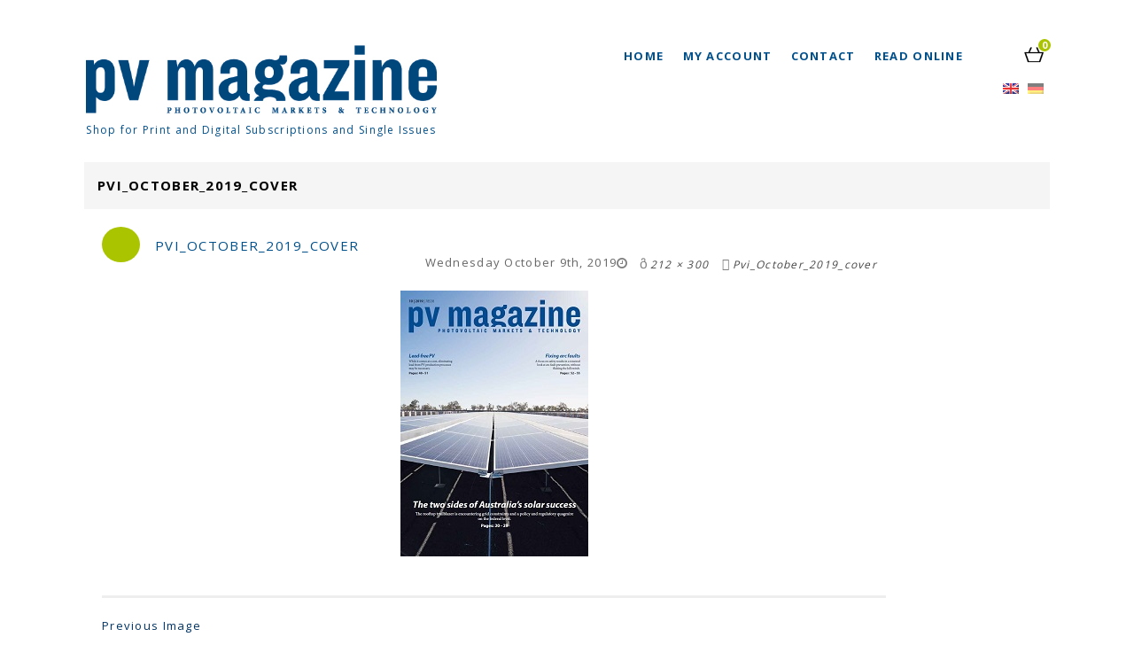

--- FILE ---
content_type: text/html; charset=UTF-8
request_url: https://shop.pv-magazine.com/pvi_october_2019_cover/
body_size: 22548
content:
<!DOCTYPE html>
<!--[if IE 7]>
<html class="ie ie7" lang="en-US">
<![endif]-->
<!--[if IE 8]>
<html class="ie ie8" lang="en-US">
<![endif]-->
<!--[if !(IE 7) | !(IE 8) ]><!-->
<html lang="en-US" class="en">
<!--<![endif]-->

<head>
<meta charset="UTF-8">
<meta name="viewport" content="width=device-width,user-scalable=no">
<link rel="profile" href="http://gmpg.org/xfn/11">
<link rel="pingback" href="https://shop.pv-magazine.com/xmlrpc.php">
<!--[if lt IE 9]>
	<script src="https://shop.pv-magazine.com/wp-content/themes/WCM010021/js/html5.js"></script>
	<![endif]-->
 
	
<!--Display favivon -->
<link rel="shortcut icon" type="image/png" href="https://shop.pv-magazine.com/wp-content/themes/WCM010021/templatemela/favicon.ico" /></style>	
<title>pvi_October_2019_cover &#8211; pv magazine Shop</title>
<!--[if lt IE 9]>
		<![endif]-->
<meta name='robots' content='max-image-preview:large' />
	<script>
		window.cmp_setlang = "en";
	</script>
    <script type="text/javascript" data-cmp-ab="1" src="https://cdn.consentmanager.net/delivery/autoblocking/be334fc37176d.js" data-cmp-host="b.delivery.consentmanager.net" data-cmp-cdn="cdn.consentmanager.net" data-cmp-codesrc="0"></script>
<link rel='dns-prefetch' href='//fonts.googleapis.com' />
<link rel="alternate" type="application/rss+xml" title="pv magazine Shop &raquo; Feed" href="https://shop.pv-magazine.com/feed/" />
<link rel="alternate" type="application/rss+xml" title="pv magazine Shop &raquo; Comments Feed" href="https://shop.pv-magazine.com/comments/feed/" />
<link rel="alternate" type="application/rss+xml" title="pv magazine Shop &raquo; pvi_October_2019_cover Comments Feed" href="https://shop.pv-magazine.com/feed/?attachment_id=3931" />
<script type="text/javascript">
/* <![CDATA[ */
window._wpemojiSettings = {"baseUrl":"https:\/\/s.w.org\/images\/core\/emoji\/15.0.3\/72x72\/","ext":".png","svgUrl":"https:\/\/s.w.org\/images\/core\/emoji\/15.0.3\/svg\/","svgExt":".svg","source":{"concatemoji":"https:\/\/shop.pv-magazine.com\/wp-includes\/js\/wp-emoji-release.min.js?ver=6.6.4"}};
/*! This file is auto-generated */
!function(i,n){var o,s,e;function c(e){try{var t={supportTests:e,timestamp:(new Date).valueOf()};sessionStorage.setItem(o,JSON.stringify(t))}catch(e){}}function p(e,t,n){e.clearRect(0,0,e.canvas.width,e.canvas.height),e.fillText(t,0,0);var t=new Uint32Array(e.getImageData(0,0,e.canvas.width,e.canvas.height).data),r=(e.clearRect(0,0,e.canvas.width,e.canvas.height),e.fillText(n,0,0),new Uint32Array(e.getImageData(0,0,e.canvas.width,e.canvas.height).data));return t.every(function(e,t){return e===r[t]})}function u(e,t,n){switch(t){case"flag":return n(e,"\ud83c\udff3\ufe0f\u200d\u26a7\ufe0f","\ud83c\udff3\ufe0f\u200b\u26a7\ufe0f")?!1:!n(e,"\ud83c\uddfa\ud83c\uddf3","\ud83c\uddfa\u200b\ud83c\uddf3")&&!n(e,"\ud83c\udff4\udb40\udc67\udb40\udc62\udb40\udc65\udb40\udc6e\udb40\udc67\udb40\udc7f","\ud83c\udff4\u200b\udb40\udc67\u200b\udb40\udc62\u200b\udb40\udc65\u200b\udb40\udc6e\u200b\udb40\udc67\u200b\udb40\udc7f");case"emoji":return!n(e,"\ud83d\udc26\u200d\u2b1b","\ud83d\udc26\u200b\u2b1b")}return!1}function f(e,t,n){var r="undefined"!=typeof WorkerGlobalScope&&self instanceof WorkerGlobalScope?new OffscreenCanvas(300,150):i.createElement("canvas"),a=r.getContext("2d",{willReadFrequently:!0}),o=(a.textBaseline="top",a.font="600 32px Arial",{});return e.forEach(function(e){o[e]=t(a,e,n)}),o}function t(e){var t=i.createElement("script");t.src=e,t.defer=!0,i.head.appendChild(t)}"undefined"!=typeof Promise&&(o="wpEmojiSettingsSupports",s=["flag","emoji"],n.supports={everything:!0,everythingExceptFlag:!0},e=new Promise(function(e){i.addEventListener("DOMContentLoaded",e,{once:!0})}),new Promise(function(t){var n=function(){try{var e=JSON.parse(sessionStorage.getItem(o));if("object"==typeof e&&"number"==typeof e.timestamp&&(new Date).valueOf()<e.timestamp+604800&&"object"==typeof e.supportTests)return e.supportTests}catch(e){}return null}();if(!n){if("undefined"!=typeof Worker&&"undefined"!=typeof OffscreenCanvas&&"undefined"!=typeof URL&&URL.createObjectURL&&"undefined"!=typeof Blob)try{var e="postMessage("+f.toString()+"("+[JSON.stringify(s),u.toString(),p.toString()].join(",")+"));",r=new Blob([e],{type:"text/javascript"}),a=new Worker(URL.createObjectURL(r),{name:"wpTestEmojiSupports"});return void(a.onmessage=function(e){c(n=e.data),a.terminate(),t(n)})}catch(e){}c(n=f(s,u,p))}t(n)}).then(function(e){for(var t in e)n.supports[t]=e[t],n.supports.everything=n.supports.everything&&n.supports[t],"flag"!==t&&(n.supports.everythingExceptFlag=n.supports.everythingExceptFlag&&n.supports[t]);n.supports.everythingExceptFlag=n.supports.everythingExceptFlag&&!n.supports.flag,n.DOMReady=!1,n.readyCallback=function(){n.DOMReady=!0}}).then(function(){return e}).then(function(){var e;n.supports.everything||(n.readyCallback(),(e=n.source||{}).concatemoji?t(e.concatemoji):e.wpemoji&&e.twemoji&&(t(e.twemoji),t(e.wpemoji)))}))}((window,document),window._wpemojiSettings);
/* ]]> */
</script>
<link rel='stylesheet' id='wc-stripe-blocks-checkout-style-css' href='https://shop.pv-magazine.com/wp-content/plugins/woocommerce-gateway-stripe/build/upe_blocks.css?ver=9721965e3d4217790b0c028bc16f3960' type='text/css' media='all' />
<link rel='stylesheet' id='raleway-user-css' href='https://fonts.googleapis.com/css?family=Raleway%3A300%2C400%2C500%2C600%2C700&#038;ver=6.6.4' type='text/css' media='all' />
<link rel='stylesheet' id='arimo-user-css' href='https://fonts.googleapis.com/css?family=Arimo%3A300%2C400%2C500%2C600%2C700&#038;ver=6.6.4' type='text/css' media='all' />
<link rel='stylesheet' id='roboto-user-css' href='https://fonts.googleapis.com/css?family=Roboto%3A400%2C100%2C300%2C500%2C700&#038;ver=6.6.4' type='text/css' media='all' />
<link rel='stylesheet' id='glegoo-user-css' href='https://fonts.googleapis.com/css?family=Glegoo%3A300%2C400%2C500%2C600%2C700&#038;ver=6.6.4' type='text/css' media='all' />
<link rel='stylesheet' id='opensans-user-css' href='https://fonts.googleapis.com/css?family=Open+Sans%3A300%2C400%2C500%2C600%2C700&#038;ver=6.6.4' type='text/css' media='all' />
<link rel='stylesheet' id='css_isotope-css' href='https://shop.pv-magazine.com/wp-content/themes/WCM010021/css/isotop-port.css?ver=6.6.4' type='text/css' media='all' />
<link rel='stylesheet' id='custom-css' href='https://shop.pv-magazine.com/wp-content/themes/WCM010021/css/megnor/custom.css?ver=6.6.4' type='text/css' media='all' />
<link rel='stylesheet' id='owl.carousel-css' href='https://shop.pv-magazine.com/wp-content/themes/WCM010021/css/megnor/owl.carousel.css?ver=6.6.4' type='text/css' media='all' />
<link rel='stylesheet' id='shadowbox-css' href='https://shop.pv-magazine.com/wp-content/themes/WCM010021/css/megnor/shadowbox.css?ver=6.6.4' type='text/css' media='all' />
<link rel='stylesheet' id='shortcode_style-css' href='https://shop.pv-magazine.com/wp-content/themes/WCM010021/css/megnor/shortcode_style.css?ver=6.6.4' type='text/css' media='all' />
<link rel='stylesheet' id='animate_min-css' href='https://shop.pv-magazine.com/wp-content/themes/WCM010021/css/megnor/animate.min.css?ver=6.6.4' type='text/css' media='all' />
<link rel='stylesheet' id='tm-css-flexslider-css' href='https://shop.pv-magazine.com/wp-content/themes/WCM010021/css/megnor/tm_flexslider.css?ver=6.6.4' type='text/css' media='all' />
<link rel='stylesheet' id='templatelema_woocommerce_css-css' href='https://shop.pv-magazine.com/wp-content/themes/WCM010021/css/megnor/woocommerce.css?ver=6.6.4' type='text/css' media='all' />
<link rel='stylesheet' id='uaio-front-style-css' href='https://shop.pv-magazine.com/wp-content/plugins/upme-all-in-one/css/uaio-front.css?ver=6.6.4' type='text/css' media='all' />
<link rel='stylesheet' id='upme_font_awesome-css' href='https://shop.pv-magazine.com/wp-content/plugins/upme/css/font-awesome.min.css?ver=6.6.4' type='text/css' media='all' />
<link rel='stylesheet' id='upme_css-css' href='https://shop.pv-magazine.com/wp-content/plugins/upme/css/upme.css?ver=6.6.4' type='text/css' media='all' />
<link rel='stylesheet' id='upme_style-css' href='https://shop.pv-magazine.com/wp-content/plugins/upme/styles/default.css?ver=6.6.4' type='text/css' media='all' />
<link rel='stylesheet' id='upme_responsive-css' href='https://shop.pv-magazine.com/wp-content/plugins/upme/css/upme-responsive.css?ver=6.6.4' type='text/css' media='all' />
<style id='wp-emoji-styles-inline-css' type='text/css'>

	img.wp-smiley, img.emoji {
		display: inline !important;
		border: none !important;
		box-shadow: none !important;
		height: 1em !important;
		width: 1em !important;
		margin: 0 0.07em !important;
		vertical-align: -0.1em !important;
		background: none !important;
		padding: 0 !important;
	}
</style>
<link rel='stylesheet' id='wp-block-library-css' href='https://shop.pv-magazine.com/wp-includes/css/dist/block-library/style.min.css?ver=6.6.4' type='text/css' media='all' />
<link rel='stylesheet' id='wc-blocks-vendors-style-css' href='https://shop.pv-magazine.com/wp-content/plugins/woocommerce/packages/woocommerce-blocks/build/wc-blocks-vendors-style.css?ver=10.2.3' type='text/css' media='all' />
<link rel='stylesheet' id='wc-blocks-style-css' href='https://shop.pv-magazine.com/wp-content/plugins/woocommerce/packages/woocommerce-blocks/build/wc-blocks-style.css?ver=10.2.3' type='text/css' media='all' />
<style id='classic-theme-styles-inline-css' type='text/css'>
/*! This file is auto-generated */
.wp-block-button__link{color:#fff;background-color:#32373c;border-radius:9999px;box-shadow:none;text-decoration:none;padding:calc(.667em + 2px) calc(1.333em + 2px);font-size:1.125em}.wp-block-file__button{background:#32373c;color:#fff;text-decoration:none}
</style>
<style id='global-styles-inline-css' type='text/css'>
:root{--wp--preset--aspect-ratio--square: 1;--wp--preset--aspect-ratio--4-3: 4/3;--wp--preset--aspect-ratio--3-4: 3/4;--wp--preset--aspect-ratio--3-2: 3/2;--wp--preset--aspect-ratio--2-3: 2/3;--wp--preset--aspect-ratio--16-9: 16/9;--wp--preset--aspect-ratio--9-16: 9/16;--wp--preset--color--black: #000000;--wp--preset--color--cyan-bluish-gray: #abb8c3;--wp--preset--color--white: #ffffff;--wp--preset--color--pale-pink: #f78da7;--wp--preset--color--vivid-red: #cf2e2e;--wp--preset--color--luminous-vivid-orange: #ff6900;--wp--preset--color--luminous-vivid-amber: #fcb900;--wp--preset--color--light-green-cyan: #7bdcb5;--wp--preset--color--vivid-green-cyan: #00d084;--wp--preset--color--pale-cyan-blue: #8ed1fc;--wp--preset--color--vivid-cyan-blue: #0693e3;--wp--preset--color--vivid-purple: #9b51e0;--wp--preset--gradient--vivid-cyan-blue-to-vivid-purple: linear-gradient(135deg,rgba(6,147,227,1) 0%,rgb(155,81,224) 100%);--wp--preset--gradient--light-green-cyan-to-vivid-green-cyan: linear-gradient(135deg,rgb(122,220,180) 0%,rgb(0,208,130) 100%);--wp--preset--gradient--luminous-vivid-amber-to-luminous-vivid-orange: linear-gradient(135deg,rgba(252,185,0,1) 0%,rgba(255,105,0,1) 100%);--wp--preset--gradient--luminous-vivid-orange-to-vivid-red: linear-gradient(135deg,rgba(255,105,0,1) 0%,rgb(207,46,46) 100%);--wp--preset--gradient--very-light-gray-to-cyan-bluish-gray: linear-gradient(135deg,rgb(238,238,238) 0%,rgb(169,184,195) 100%);--wp--preset--gradient--cool-to-warm-spectrum: linear-gradient(135deg,rgb(74,234,220) 0%,rgb(151,120,209) 20%,rgb(207,42,186) 40%,rgb(238,44,130) 60%,rgb(251,105,98) 80%,rgb(254,248,76) 100%);--wp--preset--gradient--blush-light-purple: linear-gradient(135deg,rgb(255,206,236) 0%,rgb(152,150,240) 100%);--wp--preset--gradient--blush-bordeaux: linear-gradient(135deg,rgb(254,205,165) 0%,rgb(254,45,45) 50%,rgb(107,0,62) 100%);--wp--preset--gradient--luminous-dusk: linear-gradient(135deg,rgb(255,203,112) 0%,rgb(199,81,192) 50%,rgb(65,88,208) 100%);--wp--preset--gradient--pale-ocean: linear-gradient(135deg,rgb(255,245,203) 0%,rgb(182,227,212) 50%,rgb(51,167,181) 100%);--wp--preset--gradient--electric-grass: linear-gradient(135deg,rgb(202,248,128) 0%,rgb(113,206,126) 100%);--wp--preset--gradient--midnight: linear-gradient(135deg,rgb(2,3,129) 0%,rgb(40,116,252) 100%);--wp--preset--font-size--small: 13px;--wp--preset--font-size--medium: 20px;--wp--preset--font-size--large: 36px;--wp--preset--font-size--x-large: 42px;--wp--preset--spacing--20: 0.44rem;--wp--preset--spacing--30: 0.67rem;--wp--preset--spacing--40: 1rem;--wp--preset--spacing--50: 1.5rem;--wp--preset--spacing--60: 2.25rem;--wp--preset--spacing--70: 3.38rem;--wp--preset--spacing--80: 5.06rem;--wp--preset--shadow--natural: 6px 6px 9px rgba(0, 0, 0, 0.2);--wp--preset--shadow--deep: 12px 12px 50px rgba(0, 0, 0, 0.4);--wp--preset--shadow--sharp: 6px 6px 0px rgba(0, 0, 0, 0.2);--wp--preset--shadow--outlined: 6px 6px 0px -3px rgba(255, 255, 255, 1), 6px 6px rgba(0, 0, 0, 1);--wp--preset--shadow--crisp: 6px 6px 0px rgba(0, 0, 0, 1);}:where(.is-layout-flex){gap: 0.5em;}:where(.is-layout-grid){gap: 0.5em;}body .is-layout-flex{display: flex;}.is-layout-flex{flex-wrap: wrap;align-items: center;}.is-layout-flex > :is(*, div){margin: 0;}body .is-layout-grid{display: grid;}.is-layout-grid > :is(*, div){margin: 0;}:where(.wp-block-columns.is-layout-flex){gap: 2em;}:where(.wp-block-columns.is-layout-grid){gap: 2em;}:where(.wp-block-post-template.is-layout-flex){gap: 1.25em;}:where(.wp-block-post-template.is-layout-grid){gap: 1.25em;}.has-black-color{color: var(--wp--preset--color--black) !important;}.has-cyan-bluish-gray-color{color: var(--wp--preset--color--cyan-bluish-gray) !important;}.has-white-color{color: var(--wp--preset--color--white) !important;}.has-pale-pink-color{color: var(--wp--preset--color--pale-pink) !important;}.has-vivid-red-color{color: var(--wp--preset--color--vivid-red) !important;}.has-luminous-vivid-orange-color{color: var(--wp--preset--color--luminous-vivid-orange) !important;}.has-luminous-vivid-amber-color{color: var(--wp--preset--color--luminous-vivid-amber) !important;}.has-light-green-cyan-color{color: var(--wp--preset--color--light-green-cyan) !important;}.has-vivid-green-cyan-color{color: var(--wp--preset--color--vivid-green-cyan) !important;}.has-pale-cyan-blue-color{color: var(--wp--preset--color--pale-cyan-blue) !important;}.has-vivid-cyan-blue-color{color: var(--wp--preset--color--vivid-cyan-blue) !important;}.has-vivid-purple-color{color: var(--wp--preset--color--vivid-purple) !important;}.has-black-background-color{background-color: var(--wp--preset--color--black) !important;}.has-cyan-bluish-gray-background-color{background-color: var(--wp--preset--color--cyan-bluish-gray) !important;}.has-white-background-color{background-color: var(--wp--preset--color--white) !important;}.has-pale-pink-background-color{background-color: var(--wp--preset--color--pale-pink) !important;}.has-vivid-red-background-color{background-color: var(--wp--preset--color--vivid-red) !important;}.has-luminous-vivid-orange-background-color{background-color: var(--wp--preset--color--luminous-vivid-orange) !important;}.has-luminous-vivid-amber-background-color{background-color: var(--wp--preset--color--luminous-vivid-amber) !important;}.has-light-green-cyan-background-color{background-color: var(--wp--preset--color--light-green-cyan) !important;}.has-vivid-green-cyan-background-color{background-color: var(--wp--preset--color--vivid-green-cyan) !important;}.has-pale-cyan-blue-background-color{background-color: var(--wp--preset--color--pale-cyan-blue) !important;}.has-vivid-cyan-blue-background-color{background-color: var(--wp--preset--color--vivid-cyan-blue) !important;}.has-vivid-purple-background-color{background-color: var(--wp--preset--color--vivid-purple) !important;}.has-black-border-color{border-color: var(--wp--preset--color--black) !important;}.has-cyan-bluish-gray-border-color{border-color: var(--wp--preset--color--cyan-bluish-gray) !important;}.has-white-border-color{border-color: var(--wp--preset--color--white) !important;}.has-pale-pink-border-color{border-color: var(--wp--preset--color--pale-pink) !important;}.has-vivid-red-border-color{border-color: var(--wp--preset--color--vivid-red) !important;}.has-luminous-vivid-orange-border-color{border-color: var(--wp--preset--color--luminous-vivid-orange) !important;}.has-luminous-vivid-amber-border-color{border-color: var(--wp--preset--color--luminous-vivid-amber) !important;}.has-light-green-cyan-border-color{border-color: var(--wp--preset--color--light-green-cyan) !important;}.has-vivid-green-cyan-border-color{border-color: var(--wp--preset--color--vivid-green-cyan) !important;}.has-pale-cyan-blue-border-color{border-color: var(--wp--preset--color--pale-cyan-blue) !important;}.has-vivid-cyan-blue-border-color{border-color: var(--wp--preset--color--vivid-cyan-blue) !important;}.has-vivid-purple-border-color{border-color: var(--wp--preset--color--vivid-purple) !important;}.has-vivid-cyan-blue-to-vivid-purple-gradient-background{background: var(--wp--preset--gradient--vivid-cyan-blue-to-vivid-purple) !important;}.has-light-green-cyan-to-vivid-green-cyan-gradient-background{background: var(--wp--preset--gradient--light-green-cyan-to-vivid-green-cyan) !important;}.has-luminous-vivid-amber-to-luminous-vivid-orange-gradient-background{background: var(--wp--preset--gradient--luminous-vivid-amber-to-luminous-vivid-orange) !important;}.has-luminous-vivid-orange-to-vivid-red-gradient-background{background: var(--wp--preset--gradient--luminous-vivid-orange-to-vivid-red) !important;}.has-very-light-gray-to-cyan-bluish-gray-gradient-background{background: var(--wp--preset--gradient--very-light-gray-to-cyan-bluish-gray) !important;}.has-cool-to-warm-spectrum-gradient-background{background: var(--wp--preset--gradient--cool-to-warm-spectrum) !important;}.has-blush-light-purple-gradient-background{background: var(--wp--preset--gradient--blush-light-purple) !important;}.has-blush-bordeaux-gradient-background{background: var(--wp--preset--gradient--blush-bordeaux) !important;}.has-luminous-dusk-gradient-background{background: var(--wp--preset--gradient--luminous-dusk) !important;}.has-pale-ocean-gradient-background{background: var(--wp--preset--gradient--pale-ocean) !important;}.has-electric-grass-gradient-background{background: var(--wp--preset--gradient--electric-grass) !important;}.has-midnight-gradient-background{background: var(--wp--preset--gradient--midnight) !important;}.has-small-font-size{font-size: var(--wp--preset--font-size--small) !important;}.has-medium-font-size{font-size: var(--wp--preset--font-size--medium) !important;}.has-large-font-size{font-size: var(--wp--preset--font-size--large) !important;}.has-x-large-font-size{font-size: var(--wp--preset--font-size--x-large) !important;}
:where(.wp-block-post-template.is-layout-flex){gap: 1.25em;}:where(.wp-block-post-template.is-layout-grid){gap: 1.25em;}
:where(.wp-block-columns.is-layout-flex){gap: 2em;}:where(.wp-block-columns.is-layout-grid){gap: 2em;}
:root :where(.wp-block-pullquote){font-size: 1.5em;line-height: 1.6;}
</style>
<style id='woocommerce-inline-inline-css' type='text/css'>
.woocommerce form .form-row .required { visibility: visible; }
</style>
<link rel='stylesheet' id='woocommerce-general-css' href='//shop.pv-magazine.com/wp-content/plugins/woocommerce/assets/css/woocommerce.css?ver=6.6.4' type='text/css' media='all' />
<link rel='stylesheet' id='upme-woo-css' href='https://shop.pv-magazine.com/wp-content/plugins/upme/css/upme-woo.css?ver=6.6.4' type='text/css' media='all' />
<link rel='stylesheet' id='wordpress-popular-posts-css-css' href='https://shop.pv-magazine.com/wp-content/plugins/wordpress-popular-posts/assets/css/wpp.css?ver=6.3.4' type='text/css' media='all' />
<link rel='stylesheet' id='pvmag-extra-styles-css' href='https://shop.pv-magazine.com/wp-content/themes/WCM010021_PVMAG/extra-styles.css?ver=6.6.4' type='text/css' media='all' />
<link rel='stylesheet' id='templatemela-fonts-css' href='//fonts.googleapis.com/css?family=Source+Sans+Pro%3A300%2C400%2C700%2C300italic%2C400italic%2C700italic%7CBitter%3A400%2C700&#038;subset=latin%2Clatin-ext' type='text/css' media='all' />
<link rel='stylesheet' id='font_awesome-css' href='https://shop.pv-magazine.com/wp-content/themes/WCM010021/fonts/css/font-awesome.css?ver=2.09' type='text/css' media='all' />
<link rel='stylesheet' id='templatemela-style-css' href='https://shop.pv-magazine.com/wp-content/themes/WCM010021_PVMAG/style.css?ver=1.1.8' type='text/css' media='all' />
<link rel='stylesheet' id='responsive-css' href='https://shop.pv-magazine.com/wp-content/themes/WCM010021_PVMAG/responsive.css?ver=6.6.4' type='text/css' media='all' />
<link rel='stylesheet' id='tablepress-default-css' href='https://shop.pv-magazine.com/wp-content/plugins/tablepress/css/build/default.css?ver=2.1.5' type='text/css' media='all' />
<link rel='stylesheet' id='tablepress-responsive-tables-css' href='https://shop.pv-magazine.com/wp-content/plugins/tablepress-responsive-tables/css/tablepress-responsive.min.css?ver=1.8' type='text/css' media='all' />
<link rel='stylesheet' id='dashicons-css' href='https://shop.pv-magazine.com/wp-includes/css/dashicons.min.css?ver=6.6.4' type='text/css' media='all' />
<link rel='stylesheet' id='acf-global-css' href='https://shop.pv-magazine.com/wp-content/plugins/advanced-custom-fields-pro/assets/build/css/acf-global.css?ver=6.3.1.2' type='text/css' media='all' />
<link rel='stylesheet' id='acf-input-css' href='https://shop.pv-magazine.com/wp-content/plugins/advanced-custom-fields-pro/assets/build/css/acf-input.css?ver=6.3.1.2' type='text/css' media='all' />
<link rel='stylesheet' id='acf-pro-input-css' href='https://shop.pv-magazine.com/wp-content/plugins/advanced-custom-fields-pro/assets/build/css/pro/acf-pro-input.css?ver=6.3.1.2' type='text/css' media='all' />
<link rel='stylesheet' id='select2-css' href='https://shop.pv-magazine.com/wp-content/plugins/woocommerce/assets/css/select2.css?ver=7.8.0' type='text/css' media='all' />
<link rel='stylesheet' id='acf-datepicker-css' href='https://shop.pv-magazine.com/wp-content/plugins/advanced-custom-fields-pro/assets/inc/datepicker/jquery-ui.min.css?ver=1.11.4' type='text/css' media='all' />
<link rel='stylesheet' id='acf-timepicker-css' href='https://shop.pv-magazine.com/wp-content/plugins/advanced-custom-fields-pro/assets/inc/timepicker/jquery-ui-timepicker-addon.min.css?ver=1.6.1' type='text/css' media='all' />
<link rel='stylesheet' id='wp-color-picker-css' href='https://shop.pv-magazine.com/wp-admin/css/color-picker.min.css?ver=6.6.4' type='text/css' media='all' />
<link rel='stylesheet' id='__EPYT__style-css' href='https://shop.pv-magazine.com/wp-content/plugins/youtube-embed-plus/styles/ytprefs.min.css?ver=14.1.6.3' type='text/css' media='all' />
<style id='__EPYT__style-inline-css' type='text/css'>

                .epyt-gallery-thumb {
                        width: 33.333%;
                }
                
</style>
<script type="text/javascript" src="https://shop.pv-magazine.com/wp-includes/js/jquery/jquery.min.js?ver=3.7.1" id="jquery-core-js"></script>
<script type="text/javascript" src="https://shop.pv-magazine.com/wp-includes/js/jquery/jquery-migrate.min.js?ver=3.4.1" id="jquery-migrate-js"></script>
<script type="text/javascript" id="uaio-front-js-extra">
/* <![CDATA[ */
var UAIOFront = {"Messages":{"Processing":"Processing.","ClickToUnsubscribe":"Click to Unsubscribe.","ClickToSubscribe":"Click to Subscribe."},"AdminAjax":"https:\/\/shop.pv-magazine.com\/wp-admin\/admin-ajax.php"};
/* ]]> */
</script>
<script type="text/javascript" src="https://shop.pv-magazine.com/wp-content/plugins/upme-all-in-one/js/uaio-front.js?ver=6.6.4" id="uaio-front-js"></script>
<script type="text/javascript" src="https://shop.pv-magazine.com/wp-content/plugins/upme/js/upme-fitvids.js?ver=6.6.4" id="upme_fitvids_js-js"></script>
<script type="text/javascript" id="upme_tmce-js-extra">
/* <![CDATA[ */
var UPMETmce = {"InsertUPMEShortcode":"Insert UPME Shortcode","LoginRegistrationForms":"Login \/ Registration Forms","FrontRegistrationForm":"Front-end Registration Form","RegFormCustomRedirect":"Registration Form with Custom Redirect","RegFormCaptcha":"Registration Form with Captcha","RegFormNoCaptcha":"Registration Form without Captcha","FrontLoginForm":"Front-end Login Form","SidebarLoginWidget":"Sidebar Login Widget (use in text widget)","LoginFormCustomRedirect":"Login Form with Custom Redirect","LogoutButton":"Logout Button","LogoutButtonCustomRedirect":"Logout Button with Custom Redirect","SingleProfile":"Single Profile","LoggedUserProfile":"Logged in User Profile","LoggedUserProfileUserID":"Logged in User Profile showing User ID","LoggedUserProfileHideStats":"Logged in User Profile without Stats","LoggedUserProfileUserRole":"Logged in User Profile showing User Role","LoggedUserProfileStatus":"Logged in User Profile showing Profile Status","LoggedUserProfileLogoutRedirect":"Logged in User Profile with Logout Redirect","PostAuthorProfile":"Post Author Profile","SpecificUserProfile":"Specific User Profile","MultipleProfilesMemberList":"Multiple Profiles \/ Member List","GroupSpecificUsers":"Group of Specific Users","AllUsers":"All Users","AllUsersCompactView":"All Users in Compact View","AllUsersCompactViewHalfWidth":"All Users in Compact View, Half Width","AllUsersModalWindow":"All Users in Modal Windows","AllUsersNewWindow":"All Users in New Windows","UsersBasedUserRole":"Users Based on User Role","AdministratorUsersOnly":"Administrator Users Only","AllUsersOrderedDisplayName":"All Users Ordered by Display Name","AllUsersOrderedPostCount":"All Users Ordered by Post Count","AllUsersOrderedRegistrationDate":"All Users Ordered by Registration Date","AllUsersOrderedCustomField":"All Users Ordered by Custom Field","AllUsersUserID":"All Users showing User ID","GroupUsersCustomField":"Group Users by Custom Field Values","HideUsersUntilSearch":"Hide All Users until Search","SearchProfile":"Search Profiles","SearchCustomFieldFilters":"Search with Custom Field Filters","PrivateContentLoginRequired":"Private Content (Login Required)","ShortcodeOptionExamples":"Shortcode Option Examples","HideUserStatistics":"Hide User Statistics","HideUserSocialBar":"Hide User Social Bar","HalfWidthProfileView":"1\/2 Width Profile View","CompactViewNoExtraFields":"Compact View (No extra fields)","CustomizedProfileFields":"Customized Profile Fields","ShowUserIDProfiles":"Show User ID on Profiles","LimitResultsMemberList":"Limit Results on Member List","ShowResultCountMemberList":"Show Result Count on Member List"};
/* ]]> */
</script>
<script type="text/javascript" src="https://shop.pv-magazine.com/wp-content/plugins/upme/admin/js/tinymce_language_strings.js?ver=6.6.4" id="upme_tmce-js"></script>
<script type="text/javascript" src="https://shop.pv-magazine.com/wp-content/plugins/upme/js/upme-woo.js?ver=6.6.4" id="upme-woo-js"></script>
<script type="application/json" id="wpp-json">

{"sampling_active":0,"sampling_rate":100,"ajax_url":"https:\/\/shop.pv-magazine.com\/wp-json\/wordpress-popular-posts\/v1\/popular-posts","api_url":"https:\/\/shop.pv-magazine.com\/wp-json\/wordpress-popular-posts","ID":3931,"token":"0f08d3d4ea","lang":0,"debug":0}

</script>
<script type="text/javascript" src="https://shop.pv-magazine.com/wp-content/plugins/wordpress-popular-posts/assets/js/wpp.min.js?ver=6.3.4" id="wpp-js-js"></script>
<script type="text/javascript" src="https://shop.pv-magazine.com/wp-content/themes/WCM010021/js/keyboard-image-navigation.js?ver=20130402" id="templatemela-keyboard-image-navigation-js"></script>
<script type="text/javascript" src="https://shop.pv-magazine.com/wp-content/themes/WCM010021/js/megnor/jquery.easypiechart.min.js?ver=6.6.4" id="jquery_easypiechart-js"></script>
<script type="text/javascript" src="https://shop.pv-magazine.com/wp-content/themes/WCM010021/js/megnor/custom.js?ver=6.6.4" id="jquery_custom-js"></script>
<script type="text/javascript" src="https://shop.pv-magazine.com/wp-content/themes/WCM010021/js/megnor/owl.carousel.min.js?ver=6.6.4" id="jquery_owlcarousel-js"></script>
<script type="text/javascript" src="https://shop.pv-magazine.com/wp-content/themes/WCM010021/js/megnor/jquery.formalize.min.js?ver=6.6.4" id="jquery_formalize-js"></script>
<script type="text/javascript" src="https://shop.pv-magazine.com/wp-content/themes/WCM010021/js/megnor/respond.min.js?ver=6.6.4" id="jquery_respond-js"></script>
<script type="text/javascript" src="https://shop.pv-magazine.com/wp-content/themes/WCM010021/js/megnor/jquery.validate.js?ver=6.6.4" id="jquery_validate-js"></script>
<script type="text/javascript" src="https://shop.pv-magazine.com/wp-content/themes/WCM010021/js/megnor/shadowbox.js?ver=6.6.4" id="jquery_shadowbox-js"></script>
<script type="text/javascript" src="https://shop.pv-magazine.com/wp-content/themes/WCM010021/js/megnor/jquery.flexslider.js?ver=6.6.4" id="jquery_flexslider-js"></script>
<script type="text/javascript" src="https://shop.pv-magazine.com/wp-content/themes/WCM010021/js/megnor/waypoints.min.js?ver=6.6.4" id="jquery_waypoints-js"></script>
<script type="text/javascript" src="https://shop.pv-magazine.com/wp-content/themes/WCM010021/js/megnor/jquery.megamenu.js?ver=6.6.4" id="jquery_megamenu-js"></script>
<script type="text/javascript" src="https://shop.pv-magazine.com/wp-includes/js/jquery/ui/core.min.js?ver=1.13.3" id="jquery-ui-core-js"></script>
<script type="text/javascript" src="https://shop.pv-magazine.com/wp-includes/js/jquery/ui/mouse.min.js?ver=1.13.3" id="jquery-ui-mouse-js"></script>
<script type="text/javascript" src="https://shop.pv-magazine.com/wp-includes/js/jquery/ui/sortable.min.js?ver=1.13.3" id="jquery-ui-sortable-js"></script>
<script type="text/javascript" src="https://shop.pv-magazine.com/wp-includes/js/jquery/ui/resizable.min.js?ver=1.13.3" id="jquery-ui-resizable-js"></script>
<script type="text/javascript" src="https://shop.pv-magazine.com/wp-content/plugins/advanced-custom-fields-pro/assets/build/js/acf.min.js?ver=6.3.1.2" id="acf-js"></script>
<script type="text/javascript" src="https://shop.pv-magazine.com/wp-includes/js/dist/dom-ready.min.js?ver=f77871ff7694fffea381" id="wp-dom-ready-js"></script>
<script type="text/javascript" src="https://shop.pv-magazine.com/wp-includes/js/dist/hooks.min.js?ver=2810c76e705dd1a53b18" id="wp-hooks-js"></script>
<script type="text/javascript" src="https://shop.pv-magazine.com/wp-includes/js/dist/i18n.min.js?ver=5e580eb46a90c2b997e6" id="wp-i18n-js"></script>
<script type="text/javascript" id="wp-i18n-js-after">
/* <![CDATA[ */
wp.i18n.setLocaleData( { 'text direction\u0004ltr': [ 'ltr' ] } );
/* ]]> */
</script>
<script type="text/javascript" src="https://shop.pv-magazine.com/wp-includes/js/dist/a11y.min.js?ver=d90eebea464f6c09bfd5" id="wp-a11y-js"></script>
<script type="text/javascript" src="https://shop.pv-magazine.com/wp-content/plugins/advanced-custom-fields-pro/assets/build/js/acf-input.min.js?ver=6.3.1.2" id="acf-input-js"></script>
<script type="text/javascript" src="https://shop.pv-magazine.com/wp-content/plugins/advanced-custom-fields-pro/assets/build/js/pro/acf-pro-input.min.js?ver=6.3.1.2" id="acf-pro-input-js"></script>
<script type="text/javascript" src="https://shop.pv-magazine.com/wp-content/plugins/advanced-custom-fields-pro/assets/build/js/pro/acf-pro-ui-options-page.min.js?ver=6.3.1.2" id="acf-pro-ui-options-page-js"></script>
<script type="text/javascript" src="https://shop.pv-magazine.com/wp-includes/js/jquery/ui/datepicker.min.js?ver=1.13.3" id="jquery-ui-datepicker-js"></script>
<script type="text/javascript" id="jquery-ui-datepicker-js-after">
/* <![CDATA[ */
jQuery(function(jQuery){jQuery.datepicker.setDefaults({"closeText":"Close","currentText":"Today","monthNames":["January","February","March","April","May","June","July","August","September","October","November","December"],"monthNamesShort":["Jan","Feb","Mar","Apr","May","Jun","Jul","Aug","Sep","Oct","Nov","Dec"],"nextText":"Next","prevText":"Previous","dayNames":["Sunday","Monday","Tuesday","Wednesday","Thursday","Friday","Saturday"],"dayNamesShort":["Sun","Mon","Tue","Wed","Thu","Fri","Sat"],"dayNamesMin":["S","M","T","W","T","F","S"],"dateFormat":"MM d, yy","firstDay":1,"isRTL":false});});
/* ]]> */
</script>
<script type="text/javascript" src="https://shop.pv-magazine.com/wp-content/plugins/advanced-custom-fields-pro/assets/inc/timepicker/jquery-ui-timepicker-addon.min.js?ver=1.6.1" id="acf-timepicker-js"></script>
<script type="text/javascript" src="https://shop.pv-magazine.com/wp-includes/js/jquery/ui/draggable.min.js?ver=1.13.3" id="jquery-ui-draggable-js"></script>
<script type="text/javascript" src="https://shop.pv-magazine.com/wp-includes/js/jquery/ui/slider.min.js?ver=1.13.3" id="jquery-ui-slider-js"></script>
<script type="text/javascript" src="https://shop.pv-magazine.com/wp-includes/js/jquery/jquery.ui.touch-punch.js?ver=0.2.2" id="jquery-touch-punch-js"></script>
<script type="text/javascript" src="https://shop.pv-magazine.com/wp-admin/js/iris.min.js?ver=1.0.7" id="iris-js"></script>
<script type="text/javascript" src="https://shop.pv-magazine.com/wp-admin/js/color-picker.min.js?ver=6.6.4" id="wp-color-picker-js"></script>
<script type="text/javascript" src="https://shop.pv-magazine.com/wp-content/plugins/advanced-custom-fields-pro/assets/inc/color-picker-alpha/wp-color-picker-alpha.js?ver=3.0.0" id="acf-color-picker-alpha-js"></script>
<script type="text/javascript" id="__ytprefs__-js-extra">
/* <![CDATA[ */
var _EPYT_ = {"ajaxurl":"https:\/\/shop.pv-magazine.com\/wp-admin\/admin-ajax.php","security":"10c80c642a","gallery_scrolloffset":"20","eppathtoscripts":"https:\/\/shop.pv-magazine.com\/wp-content\/plugins\/youtube-embed-plus\/scripts\/","eppath":"https:\/\/shop.pv-magazine.com\/wp-content\/plugins\/youtube-embed-plus\/","epresponsiveselector":"[\"iframe.__youtube_prefs_widget__\"]","epdovol":"1","version":"14.1.6.3","evselector":"iframe.__youtube_prefs__[src], iframe[src*=\"youtube.com\/embed\/\"], iframe[src*=\"youtube-nocookie.com\/embed\/\"]","ajax_compat":"","maxres_facade":"eager","ytapi_load":"light","pause_others":"","stopMobileBuffer":"1","facade_mode":"","not_live_on_channel":"","vi_active":"","vi_js_posttypes":[]};
/* ]]> */
</script>
<script type="text/javascript" src="https://shop.pv-magazine.com/wp-content/plugins/youtube-embed-plus/scripts/ytprefs.min.js?ver=14.1.6.3" id="__ytprefs__-js"></script>
<script>
window.wc_ga_pro = {};

window.wc_ga_pro.ajax_url = 'https://shop.pv-magazine.com/wp-admin/admin-ajax.php';

window.wc_ga_pro.available_gateways = {"bacs":"Direct Bank Transfer","stripe":"Credit \/ Debit Card","ppcp-gateway":"PayPal"};

// interpolate json by replacing placeholders with variables
window.wc_ga_pro.interpolate_json = function( object, variables ) {

	if ( ! variables ) {
		return object;
	}

	var j = JSON.stringify( object );

	for ( var k in variables ) {
		j = j.split( '{$' + k + '}' ).join( variables[ k ] );
	}

	return JSON.parse( j );
};

// return the title for a payment gateway
window.wc_ga_pro.get_payment_method_title = function( payment_method ) {
	return window.wc_ga_pro.available_gateways[ payment_method ] || payment_method;
};

// check if an email is valid
window.wc_ga_pro.is_valid_email = function( email ) {
  return /[^\s@]+@[^\s@]+\.[^\s@]+/.test( email );
};

</script>
<!-- Start WooCommerce Google Analytics Pro -->
		<script>
	(function(i,s,o,g,r,a,m){i['GoogleAnalyticsObject']=r;i[r]=i[r]||function(){
	(i[r].q=i[r].q||[]).push(arguments)},i[r].l=1*new Date();a=s.createElement(o),
	m=s.getElementsByTagName(o)[0];a.async=1;a.src=g;m.parentNode.insertBefore(a,m)
	})(window,document,'script','https://www.google-analytics.com/analytics.js','ga');
		ga( 'create', 'UA-70290226-9', {"cookieDomain":"auto"} );
	ga( 'set', 'forceSSL', true );
	ga( 'set', 'anonymizeIp', true );
	ga( 'require', 'displayfeatures' );
	ga( 'require', 'linkid' );
	ga( 'require', 'ec' );

	
	(function() {

		// trigger an event the old-fashioned way to avoid a jQuery dependency and still support IE
		var event = document.createEvent( 'Event' );

		event.initEvent( 'wc_google_analytics_pro_loaded', true, true );

		document.dispatchEvent( event );
	})();
</script>
		<!-- end WooCommerce Google Analytics Pro -->
		<link rel="https://api.w.org/" href="https://shop.pv-magazine.com/wp-json/" /><link rel="alternate" title="JSON" type="application/json" href="https://shop.pv-magazine.com/wp-json/wp/v2/media/3931" /><link rel="EditURI" type="application/rsd+xml" title="RSD" href="https://shop.pv-magazine.com/xmlrpc.php?rsd" />
<link rel='shortlink' href='https://shop.pv-magazine.com/?p=3931' />
<link rel="alternate" title="oEmbed (JSON)" type="application/json+oembed" href="https://shop.pv-magazine.com/wp-json/oembed/1.0/embed?url=https%3A%2F%2Fshop.pv-magazine.com%2Fpvi_october_2019_cover%2F" />
<link rel="alternate" title="oEmbed (XML)" type="text/xml+oembed" href="https://shop.pv-magazine.com/wp-json/oembed/1.0/embed?url=https%3A%2F%2Fshop.pv-magazine.com%2Fpvi_october_2019_cover%2F&#038;format=xml" />
<!-- Stream WordPress user activity plugin v3.9.3 -->
<style type="text/css">dd ul.bulleted {  float:none;clear:both; }</style><style type="text/css">
.qtranxs_flag_en {background-image: url(https://shop.pv-magazine.com/wp-content/plugins/qtranslate-x/flags/gb.png); background-repeat: no-repeat;}
.qtranxs_flag_de {background-image: url(https://shop.pv-magazine.com/wp-content/plugins/qtranslate-x/flags/de.png); background-repeat: no-repeat;}
</style>
<link hreflang="en" href="https://shop.pv-magazine.com/en/pvi_october_2019_cover/" rel="alternate" />
<link hreflang="de" href="https://shop.pv-magazine.com/de/pvi_october_2019_cover/" rel="alternate" />
<link hreflang="x-default" href="https://shop.pv-magazine.com/pvi_october_2019_cover/" rel="alternate" />
<meta name="generator" content="qTranslate-X 3.4.6.8" />
            <style id="wpp-loading-animation-styles">@-webkit-keyframes bgslide{from{background-position-x:0}to{background-position-x:-200%}}@keyframes bgslide{from{background-position-x:0}to{background-position-x:-200%}}.wpp-widget-placeholder,.wpp-widget-block-placeholder,.wpp-shortcode-placeholder{margin:0 auto;width:60px;height:3px;background:#dd3737;background:linear-gradient(90deg,#dd3737 0%,#571313 10%,#dd3737 100%);background-size:200% auto;border-radius:3px;-webkit-animation:bgslide 1s infinite linear;animation:bgslide 1s infinite linear}</style>
            <style type="text/css">
	.topbar-outer{background-color:#333333}
</style>
        
        <!-- Google Tag Manager -->
        <script>(function(w,d,s,l,i){w[l]=w[l]||[];w[l].push({'gtm.start':
        new Date().getTime(),event:'gtm.js'});var f=d.getElementsByTagName(s)[0],
        j=d.createElement(s),dl=l!='dataLayer'?'&l='+l:'';j.async=true;j.src=
        'https://www.googletagmanager.com/gtm.js?id='+i+dl;f.parentNode.insertBefore(j,f);
        })(window,document,'script','dataLayer','GTM-M33K7WH');</script>
        <!-- End Google Tag Manager -->
        <style type="text/css">
		h1 {	
		font-family:'Open Sans', Arial, Helvetica, sans-serif;
	}	
			h1 {	
		color:#00508C;	
	}	
			h2 {	
		font-family:'Open Sans', Arial, Helvetica, sans-serif;
	}	
			h2 {	
		color:#00508C;	
	}	
			h3 {	
		font-family:'Open Sans', Arial, Helvetica, sans-serif;
	}	
			h3 { color:#00508C;}
			h4 {	
		font-family:'Open Sans', Arial, Helvetica, sans-serif;
	}	
		
		h4 {	
		color:#00508C;	
	}	
			h5 {	
		font-family:'Open Sans', Arial, Helvetica, sans-serif;
	}	
			h5 {	
		color:#00508C;	
	}	
			h6 {	
		font-family:'Open Sans', Arial, Helvetica, sans-serif;
	}	
		
		h6 {	
		color:#00508C;	
	}	
			.home-service h3.widget-title {	
		font-family:'Open Sans', Arial, Helvetica, sans-serif;
	}	
		
	
	a {
		color:#003464;
	}
	a:hover {
		color:#0065B0;
	}
	.footer a, .site-footer a, .site-footer{
		color:#F2F2F2; 
	}
	.footer a:hover, .footer .footer-links li a:hover, .site-footer a:hover{
		color:#FFFFFF;		 
	}
		h3 {	
		font-family:'Open Sans', Arial, Helvetica, sans-serif;	
	}	
		
		.footer-main {	
		font-family:'Open Sans', Arial, Helvetica, sans-serif;	
	}	
		
	.site-footer {
		background-color:#00508C ;
	}
	.navbar, .navbar-mobile {
		background-color:# ;
	}
	body {
		background-color:#FFFFFF ;
				background-image: url("https://shop.pv-magazine.com/wp-content/themes/WCM010021/images/megnor/colorpicker/pattern/body-bg.png");
		background-position:top left ;
		background-repeat:repeat;
		background-attachment:scroll;
					
		color:#666666;
	} 
	
	.topbar-main,.contact-phone,.cal-us{ color:#808080; }
	.topbar-main a,.header-menu-links li a,.header_logout a{ color:#808080; }
	.topbar-main a:hover,.header-menu-links li a:hover,.header_logout a:hover{ color:#C3C3C3; }
	
	.navigation-menu{background:rgba(255,255,255,1)}
	.mega-menu ul li a{color:#00508C; }
	.mega-menu ul li a:hover{color:#0069B8; }
	
	.site-header{background:rgba(255,255,255,1)}
	.site-header {
		background-color:#;
			} 
		body {	
		font-family: 'Open Sans', Arial, Helvetica, sans-serif;	
	}
	
.widget button, .widget input[type="button"], 
.widget input[type="reset"], .widget input[type="submit"], 
a.button, button, .contributor-posts-link, input[type="button"], 
input[type="reset"], input[type="submit"], .button_content_inner a,
.woocommerce #content input.button, .woocommerce #respond input#submit, 
.woocommerce a.button, .woocommerce button.button, .woocommerce input.button, 
.woocommerce-page #content input.button, .woocommerce-page #respond input#submit, 
.woocommerce-page a.button, .woocommerce-page button.button, 
.woocommerce-page input.button,.woocommerce ul.products li.product .product_type_simple, .woocommerce-page ul.products li.product .product_type_simple, 
.woocommerce ul.products li.product .product_type_grouped, .woocommerce-page ul.products li.product .product_type_grouped, 
.woocommerce ul.products li.product .product_type_external, .woocommerce-page ul.products li.product .product_type_external,
.woocommerce ul.products li.product .product_type_variable, .woocommerce-page ul.products li.product .product_type_variable
{
	background-color:#00508C; 
}
	
	.widget input[type="button"]:hover,.widget input[type="button"]:focus,.widget input[type="reset"]:hover,.widget input[type="reset"]:focus,.widget input[type="submit"]:hover,.widget input[type="submit"]:focus,a.button:hover,a.button:focus,button:hover,button:focus,.contributor-posts-link:hover,input[type="button"]:hover,input[type="button"]:focus,input[type="reset"]:hover,input[type="reset"]:focus,input[type="submit"]:hover,input[type="submit"]:focus,.calloutarea_button a.button:hover,.calloutarea_button a.button:focus,.button_content_inner a:hover,.button_content_inner a:focus,.woocommerce #content input.button:hover, .woocommerce #respond input#submit:hover, .woocommerce a.button:hover, .woocommerce button.button:hover, .woocommerce input.button:hover, .woocommerce-page #content input.button:hover, .woocommerce-page #respond input#submit:hover, .woocommerce-page a.button:hover, .woocommerce-page button.button:hover, .woocommerce-page input.button:hover,.woocommerce #content input.button.disabled,.woocommerce #content input.button:disabled,.woocommerce #respond input#submit.disabled,.woocommerce #respond input#submit:disabled,.woocommerce a.button.disabled,.woocommerce a.button:disabled,.woocommerce button.button.disabled,.woocommerce button.button:disabled,.woocommerce input.button.disabled,.woocommerce input.button:disabled,.woocommerce-page #content input.button.disabled,.woocommerce-page #content input.button:disabled,.woocommerce-page #respond input#submit.disabled,.woocommerce-page #respond input#submit:disabled,.woocommerce-page a.button.disabled,.woocommerce-page a.button:disabled,.woocommerce-page button.button.disabled,.woocommerce-page button.button:disabled,.woocommerce-page input.button.disabled,.woocommerce-page input.button:disabled,.woocommerce #content table.cart .checkout-button:hover,.woocommerce ul.products li.product:hover .product_type_simple, .woocommerce-page ul.products li.product:hover .product_type_simple, .woocommerce ul.products li.product:hover .product_type_grouped, .woocommerce-page ul.products li.product:hover .product_type_grouped, .woocommerce ul.products li.product:hover .product_type_external, .woocommerce-page ul.products li.product:hover .product_type_external, .woocommerce ul.products li.product:hover .product_type_variable, .woocommerce-page ul.products li.product:hover .product_type_variable
	{
		background-color:#0065B0; 
	}	
			
</style>
	<noscript><style>.woocommerce-product-gallery{ opacity: 1 !important; }</style></noscript>
	<style>
	span.oe_textdirection { unicode-bidi: bidi-override; direction: rtl; }
	span.oe_displaynone { display: none; }
</style>

<!-- Jetpack Open Graph Tags -->
<meta property="og:type" content="article" />
<meta property="og:title" content="pvi_October_2019_cover" />
<meta property="og:url" content="https://shop.pv-magazine.com/pvi_october_2019_cover/" />
<meta property="og:description" content="Visit the post for more." />
<meta property="article:published_time" content="2019-10-09T14:20:15+00:00" />
<meta property="article:modified_time" content="2019-10-09T14:20:15+00:00" />
<meta property="og:site_name" content="pv magazine Shop" />
<meta property="og:image" content="https://shop.pv-magazine.com/wp-content/uploads/sites/5/2019/10/pvi_October_2019_cover.jpg" />
<meta property="og:image:alt" content="" />
<meta property="og:locale" content="en_US" />
<meta name="twitter:text:title" content="pvi_October_2019_cover" />
<meta name="twitter:image" content="https://shop.pv-magazine.com/wp-content/uploads/sites/5/2019/10/pvi_October_2019_cover.jpg?w=144" />
<meta name="twitter:card" content="summary" />
<meta name="twitter:description" content="Visit the post for more." />

<!-- End Jetpack Open Graph Tags -->
		<style type="text/css" id="wp-custom-css">
			@media only screen and (max-width: 479px) {
	.woocommerce div.product .woocommerce-tabs ul.tabs li {
		width: initial !important;
	}
		.woocommerce div.product .woocommerce-tabs ul.tabs li a {
padding-left: 0 !important;
			padding-right: 0 !important;
	}
}


.payment_method_paypal_plus img {
	display: none !important;
}

#add_payment_method #payment ul.payment_methods li img, .woocommerce-cart #payment ul.payment_methods li img, .woocommerce-checkout #payment ul.payment_methods li img {
	    width: 100px !important;
}
.woocommerce-checkout li.wc_payment_method.payment_method_paypal_plus img {
	display: none !important;
}


.woocommerce .woocommerce-error, .woocommerce-page .woocommerce-error {
	    border-top-color: #C80017 !important;
}

.woocommerce .woocommerce-error:before, .woocommerce-page .woocommerce-error:before {
background-color: #C80017 !important;
}
.woocommerce-page .woocommerce-error li {
	color: #C80017;
}		</style>
		 

<!-- Global site tag (gtag.js) - Google Analytics -->
<script async src="https://www.googletagmanager.com/gtag/js?id=UA-70290226-9"></script>
<script>
  window.dataLayer = window.dataLayer || [];
  function gtag(){dataLayer.push(arguments);}
  gtag('js', new Date());

  gtag('config', 'UA-70290226-9');
</script>

</head>
<body class="attachment attachment-template-default single single-attachment postid-3931 attachmentid-3931 attachment-jpeg theme-WCM010021 woocommerce-no-js masthead-fixed singular shop-left-sidebar">
<div id="page" class="hfeed site">
<!-- Header -->
  <!--hello world-->
<header id="masthead" class="site-header header " role="banner">
  <div class="site-header-main">
    <div class="header-main">
	    <div class="header_left">
	  		        <!--<h1 class="site-title"> <a href="https://shop.pv-magazine.com/" rel="home">
          pv magazine Shop          </a> </h1>-->
          <a href="https://shop.pv-magazine.com/" title="pv magazine Shop" rel="home">
          	<img class="logo" src="https://shop.pv-magazine.com/wp-content/themes/WCM010021_PVMAG/images/logo.jpg">
          </a>
                        <h2 class="site-description">
          Shop for Print and Digital Subscriptions and Single Issues        </h2>
        		</div>
	       <div class="header_right">
	  <div class="inner-right">	
													<div class="header-search">
								<form role="search" method="get" class="woocommerce-product-search" action="https://shop.pv-magazine.com/">
	<label class="screen-reader-text" for="woocommerce-product-search-field-0">Search for:</label>
	<input type="search" id="woocommerce-product-search-field-0" class="search-field" placeholder="Search products&hellip;" value="" name="s" />
	<button type="submit" value="Search" class="">Search</button>
	<input type="hidden" name="post_type" value="product" />
</form>
 	
							</div>
								
	  			</div>
				<div class="inner-left">	
					<div class="header_cart headercart-block">
																	
									<div class="cart togg">
															
									<div id="shopping_cart" class="shopping_cart tog"  title="View your shopping cart">
									
									<a class="cart-contents" href="https://shop.pv-magazine.com/cart/" title="View your shopping cart">0</a>
									</div>	
																		<style type="text/css">
.qtranxs_widget ul { margin: 0; }
.qtranxs_widget ul li
{
display: inline; /* horizontal list, use "list-item" or other appropriate value for vertical list */
list-style-type: none; /* use "initial" or other to enable bullets */
margin: 0 5px 0 0; /* adjust spacing between items */
opacity: 0.5;
-o-transition: 1s ease opacity;
-moz-transition: 1s ease opacity;
-webkit-transition: 1s ease opacity;
transition: 1s ease opacity;
}
/* .qtranxs_widget ul li span { margin: 0 5px 0 0; } */ /* other way to control spacing */
.qtranxs_widget ul li.active { opacity: 0.8; }
.qtranxs_widget ul li:hover { opacity: 1; }
.qtranxs_widget img { box-shadow: none; vertical-align: middle; display: initial; }
.qtranxs_flag { height:12px; width:18px; display:block; }
.qtranxs_flag_and_text { padding-left:20px; }
.qtranxs_flag span { display:none; }
</style>
<aside id="qtranslate-2" class="widget qtranxs_widget tab_content"><h3 class="widget-title">Language:</h3>
<ul class="language-chooser language-chooser-image qtranxs_language_chooser" id="qtranslate-2-chooser">
<li class="lang-en active"><a href="https://shop.pv-magazine.com/en/pvi_october_2019_cover/" hreflang="en" title="English (en)" class="qtranxs_image qtranxs_image_en"><img src="https://shop.pv-magazine.com/wp-content/plugins/qtranslate-x/flags/gb.png" alt="English (en)" /><span style="display:none">English</span></a></li>
<li class="lang-de"><a href="https://shop.pv-magazine.com/de/pvi_october_2019_cover/" hreflang="de" title="Deutsch (de)" class="qtranxs_image qtranxs_image_de"><img src="https://shop.pv-magazine.com/wp-content/plugins/qtranslate-x/flags/de.png" alt="Deutsch (de)" /><span style="display:none">Deutsch</span></a></li>
</ul><div class="qtranxs_widget_end"></div>
</aside>		
								</div>							
										
						</div>
					</div>
		<div class="navigation-menu">
	  <div id="navbar" class="header-bottom navbar default">
							<nav id="site-navigation" class="navigation main-navigation" role="navigation">									
								<h3 class="menu-toggle">Menu</h3>
								<a class="screen-reader-text skip-link" href="#content" title="Skip to content">Skip to content</a>	
								<div class="mega-menu">
									<div class="menu-main-menu-container"><ul id="menu-main-menu" class="mega"><li id="menu-item-14" class="menu-item menu-item-type-post_type menu-item-object-page menu-item-home menu-item-14"><a href="https://shop.pv-magazine.com/">Home</a></li>
<li id="menu-item-994" class="menu-item menu-item-type-post_type menu-item-object-page menu-item-994"><a href="https://shop.pv-magazine.com/profile/">My Account</a></li>
<li id="menu-item-784" class="menu-item menu-item-type-post_type menu-item-object-page menu-item-784"><a href="https://shop.pv-magazine.com/contact/">Contact</a></li>
<li id="menu-item-1536" class="menu-item menu-item-type-custom menu-item-object-custom menu-item-has-children menu-item-1536"><a href="#">Read Online</a>
<ul class="sub-menu">
	<li id="menu-item-1537" class="menu-item menu-item-type-custom menu-item-object-custom menu-item-1537"><a href="https://www.pv-magazine.com">Global Edition</a></li>
	<li id="menu-item-1540" class="menu-item menu-item-type-custom menu-item-object-custom menu-item-1540"><a href="http://pv-magazine.de">Germany Edition</a></li>
	<li id="menu-item-1538" class="menu-item menu-item-type-custom menu-item-object-custom menu-item-1538"><a href="https://pv-magazine-usa.com">USA Edition</a></li>
	<li id="menu-item-1539" class="menu-item menu-item-type-custom menu-item-object-custom menu-item-1539"><a href="https://www.pv-magazine-latam.com">Latin America Edition</a></li>
	<li id="menu-item-2667" class="menu-item menu-item-type-custom menu-item-object-custom menu-item-2667"><a href="https://www.pv-magazine-china.com">China Edition</a></li>
	<li id="menu-item-2668" class="menu-item menu-item-type-custom menu-item-object-custom menu-item-2668"><a href="https://www.pv-magazine-india.com">India Edition</a></li>
	<li id="menu-item-2669" class="menu-item menu-item-type-custom menu-item-object-custom menu-item-2669"><a href="https://www.pv-magazine-australia.com">Australia Edition</a></li>
	<li id="menu-item-2670" class="menu-item menu-item-type-custom menu-item-object-custom menu-item-2670"><a href="https://www.pv-magazine-mexico.com">Mexico Edition</a></li>
	<li id="menu-item-4210" class="menu-item menu-item-type-custom menu-item-object-custom menu-item-4210"><a href="https://pv-magazine.es">Spain Edition</a></li>
	<li id="menu-item-4211" class="menu-item menu-item-type-custom menu-item-object-custom menu-item-4211"><a href="https://pv-magazine.fr">France Edition</a></li>
</ul>
</li>
</ul></div>								</div>	
														
							</nav><!-- #site-navigation -->
		</div>
	</div>	
    </div>
				
	
    <!-- End header-main -->
  </div>
  <!-- End site-main -->
	
			
	
  
	</div>
</header>
<!-- #masthead -->
<!-- Center -->
<div id="main" class="site-main ">
<div class="main_inner">
	<!-- Start main slider -->
		<!-- End main slider -->
	<div class="page-title header">
  <div class="page-title-inner">
    <h1 class="entry-title-main">
pvi_October_2019_cover    </h1>
    <div class="breadcrumbs">
  </div>
  </div>
</div>
		<div class="main-content-inner">
	<div class="main-content-inner">
  <section id="primary" class="content-area image-attachment">
    <div id="content" class="site-content" role="main">
            <article id="post-3931" class="post-3931 attachment type-attachment status-inherit hentry">
        <header class="entry-header">
          <h1 class="entry-title">pvi_October_2019_cover</h1>          <div class="entry-meta"> <span class="entry-date">
            <time class="entry-date" datetime="2019-10-09T14:20:15+00:00">Wednesday October  9th, 2019</time>
            </span> <span class="full-size-link"><a href="https://shop.pv-magazine.com/wp-content/uploads/sites/5/2019/10/pvi_October_2019_cover.jpg">212 &times; 300</a></span> <span class="parent-post-link"><a href="https://shop.pv-magazine.com/pvi_october_2019_cover/" rel="gallery">pvi_October_2019_cover</a></span>
                      </div>
          <!-- .entry-meta -->
        </header>
        <!-- .entry-header -->
        <div class="entry-content">
          <div class="entry-attachment">
            <div class="attachment">
              <a href="https://shop.pv-magazine.com/logo/" title="pvi_October_2019_cover" rel="attachment"><img width="212" height="300" src="https://shop.pv-magazine.com/wp-content/uploads/sites/5/2019/10/pvi_October_2019_cover.jpg" class="attachment-724x724 size-724x724" alt="" decoding="async" fetchpriority="high" /></a>            </div>
            <!-- .attachment -->
                      </div>
          <!-- .entry-attachment -->
                  </div>
        <!-- .entry-content -->
      </article>
      <!-- #post-## -->
      <nav id="image-navigation" class="navigation image-navigation">
        <div class="nav-links">
          <a href='https://shop.pv-magazine.com/fq0gt3p0-jpeg/'><div class="previous-image">Previous Image</div></a>          <a href='https://shop.pv-magazine.com/trinasolar-logo_en_png8-png/'><div class="next-image">Next Image</div></a>        </div>
        <!-- .nav-links -->
      </nav>
      <!-- #image-navigation -->
      <div id="comments" class="comments-area">
    	<div id="respond" class="comment-respond">
		<h3 id="reply-title" class="comment-reply-title">Leave a Reply <small><a rel="nofollow" id="cancel-comment-reply-link" href="/pvi_october_2019_cover/#respond" style="display:none;">Cancel reply</a></small></h3><form action="https://shop.pv-magazine.com/wp-comments-post.php?wpe-comment-post=pvmagazine" method="post" id="commentform" class="comment-form" novalidate><p class="comment-notes"><span id="email-notes">Your email address will not be published.</span> <span class="required-field-message">Required fields are marked <span class="required">*</span></span></p><p class="comment-form-comment"><label for="comment">Comment <span class="required">*</span></label> <textarea id="comment" name="comment" cols="45" rows="8" maxlength="65525" required></textarea></p><p class="comment-form-author"><label for="author">Name <span class="required">*</span></label> <input id="author" name="author" type="text" value="" size="30" maxlength="245" autocomplete="name" required /></p>
<p class="comment-form-email"><label for="email">Email <span class="required">*</span></label> <input id="email" name="email" type="email" value="" size="30" maxlength="100" aria-describedby="email-notes" autocomplete="email" required /></p>
<p class="comment-form-url"><label for="url">Website</label> <input id="url" name="url" type="url" value="" size="30" maxlength="200" autocomplete="url" /></p>
<p class="comment-form-cookies-consent"><input id="wp-comment-cookies-consent" name="wp-comment-cookies-consent" type="checkbox" value="yes" /> <label for="wp-comment-cookies-consent">Save my name, email, and website in this browser for the next time I comment.</label></p>
<p class="form-submit"><input name="submit" type="submit" id="submit" class="submit" value="Post Comment" /> <input type='hidden' name='comment_post_ID' value='3931' id='comment_post_ID' />
<input type='hidden' name='comment_parent' id='comment_parent' value='0' />
</p><p style="display: none;"><input type="hidden" id="akismet_comment_nonce" name="akismet_comment_nonce" value="3a30ede0fe" /></p><p style="display: none !important;"><label>&#916;<textarea name="ak_hp_textarea" cols="45" rows="8" maxlength="100"></textarea></label><input type="hidden" id="ak_js_1" name="ak_js" value="236"/><script>document.getElementById( "ak_js_1" ).setAttribute( "value", ( new Date() ).getTime() );</script></p></form>	</div><!-- #respond -->
	</div>
<!-- #comments -->          </div>
    <!-- #content -->
  </section>
  <!-- #primary -->
  <div id="secondary">
    </div>
<!-- #secondary --></div>
</div>
<!-- .main-content-inner -->
</div>
<!-- .main_inner -->
</div>
<!-- #main -->
<footer id="colophon" class="site-footer" role="contentinfo">
  <div class="footer-top">  <div class="footer-top-inner"></div></div>
  <div class="footer_inner">
        	<!-- .footer-bottom -->
  </div>
    <div class="footer-bottom">
	<div class="footer-bottom-container">
			   <div class="footer_center">
			  <div class="footer-menu-links">
				<ul id="menu-footer-menu" class="footer-menu"><li id="menu-item-25" class="menu-item menu-item-type-post_type menu-item-object-page menu-item-25"><a href="https://shop.pv-magazine.com/legal-notice/">Legal Notice</a></li>
<li id="menu-item-27" class="menu-item menu-item-type-post_type menu-item-object-page menu-item-27"><a href="https://shop.pv-magazine.com/terms-and-conditions/">Terms and Conditions</a></li>
<li id="menu-item-26" class="menu-item menu-item-type-post_type menu-item-object-page menu-item-privacy-policy menu-item-26"><a rel="privacy-policy" href="https://shop.pv-magazine.com/data-privacy/">Data Privacy</a></li>
</ul>			  </div>
			  <!-- #footer-menu-links -->
			  <div class="site-info">   &copy; 2026 <a href="https://www.pv-magazine.com" title="pv magazine Shop" rel="home">pv magazine 2016				</a>
							  </div>
	    </div>
		
	 
	  </div>
    </div>
  <!--. Footer inner -->
</footer>
<!-- #colophon -->
</div>
<!-- #page -->
<div class="backtotop"><a style="display: none;" id="to_top" href="#"></a></div>
		<div id="acf-hidden-wp-editor" style="display: none;">
			<div id="wp-acf_content-wrap" class="wp-core-ui wp-editor-wrap tmce-active"><link rel='stylesheet' id='editor-buttons-css' href='https://shop.pv-magazine.com/wp-includes/css/editor.min.css?ver=6.6.4' type='text/css' media='all' />
<div id="wp-acf_content-editor-tools" class="wp-editor-tools hide-if-no-js"><div class="wp-editor-tabs"><button type="button" id="acf_content-tmce" class="wp-switch-editor switch-tmce" data-wp-editor-id="acf_content">Visual</button>
<button type="button" id="acf_content-html" class="wp-switch-editor switch-html" data-wp-editor-id="acf_content">Text</button>
</div>
</div>
<div id="wp-acf_content-editor-container" class="wp-editor-container"><div id="qt_acf_content_toolbar" class="quicktags-toolbar hide-if-no-js"></div><textarea class="wp-editor-area" rows="20" autocomplete="off" cols="40" name="acf_content" id="acf_content"></textarea></div>
</div>

		</div>
				<script>
  (function(i,s,o,g,r,a,m){i['GoogleAnalyticsObject']=r;i[r]=i[r]||function(){
  (i[r].q=i[r].q||[]).push(arguments)},i[r].l=1*new Date();a=s.createElement(o),
  m=s.getElementsByTagName(o)[0];a.async=1;a.src=g;m.parentNode.insertBefore(a,m)
  })(window,document,'script','//www.google-analytics.com/analytics.js','ga');

  ga('create', 'UA-75113580-1', 'auto');
  ga('set', 'anonymizeIp', true);
  ga('send', 'pageview');

</script> 	<script type="text/javascript">
		(function () {
			var c = document.body.className;
			c = c.replace(/woocommerce-no-js/, 'woocommerce-js');
			document.body.className = c;
		})();
	</script>
	<link rel='stylesheet' id='su-shortcodes-css' href='https://shop.pv-magazine.com/wp-content/plugins/shortcodes-ultimate/includes/css/shortcodes.css?ver=5.13.2' type='text/css' media='all' />
<link rel='stylesheet' id='buttons-css' href='https://shop.pv-magazine.com/wp-includes/css/buttons.min.css?ver=6.6.4' type='text/css' media='all' />
<script type="text/javascript" src="https://shop.pv-magazine.com/wp-content/plugins/woocommerce/assets/js/jquery-blockui/jquery.blockUI.min.js?ver=2.7.0-wc.7.8.0" id="jquery-blockui-js"></script>
<script type="text/javascript" id="wc-add-to-cart-js-extra">
/* <![CDATA[ */
var wc_add_to_cart_params = {"ajax_url":"\/wp-admin\/admin-ajax.php","wc_ajax_url":"\/?wc-ajax=%%endpoint%%","i18n_view_cart":"View cart","cart_url":"https:\/\/shop.pv-magazine.com\/cart\/","is_cart":"","cart_redirect_after_add":"no"};
/* ]]> */
</script>
<script type="text/javascript" src="https://shop.pv-magazine.com/wp-content/plugins/woocommerce/assets/js/frontend/add-to-cart.min.js?ver=7.8.0" id="wc-add-to-cart-js"></script>
<script type="text/javascript" src="https://shop.pv-magazine.com/wp-content/plugins/woocommerce/assets/js/js-cookie/js.cookie.min.js?ver=2.1.4-wc.7.8.0" id="js-cookie-js"></script>
<script type="text/javascript" id="woocommerce-js-extra">
/* <![CDATA[ */
var woocommerce_params = {"ajax_url":"\/wp-admin\/admin-ajax.php","wc_ajax_url":"\/?wc-ajax=%%endpoint%%"};
/* ]]> */
</script>
<script type="text/javascript" src="https://shop.pv-magazine.com/wp-content/plugins/woocommerce/assets/js/frontend/woocommerce.min.js?ver=7.8.0" id="woocommerce-js"></script>
<script type="text/javascript" src="https://shop.pv-magazine.com/wp-content/themes/WCM010021_PVMAG/pvmag.js?ver=6.6.4" id="pvmag-js"></script>
<script type="text/javascript" src="https://shop.pv-magazine.com/wp-includes/js/comment-reply.min.js?ver=6.6.4" id="comment-reply-js" async="async" data-wp-strategy="async"></script>
<script type="text/javascript" src="https://shop.pv-magazine.com/wp-content/themes/WCM010021/js/functions.js?ver=20150330" id="templatemela-script-js"></script>
<script type="text/javascript" src="https://shop.pv-magazine.com/wp-content/themes/WCM010021/js/navigation.js?ver=1.0" id="templatemela-navigation-js"></script>
<script type="text/javascript" src="https://shop.pv-magazine.com/wp-content/themes/WCM010021/js/megnor/jquery.jqtransform.js?ver=6.6.4" id="jquery_jqtransform-js"></script>
<script type="text/javascript" src="https://shop.pv-magazine.com/wp-content/themes/WCM010021/js/megnor/jquery.jqtransform.script.js?ver=6.6.4" id="jquery_jqtransform_script-js"></script>
<script type="text/javascript" src="https://shop.pv-magazine.com/wp-content/themes/WCM010021/js/megnor/jquery.custom.min.js?ver=6.6.4" id="jquery_custom_script-js"></script>
<script type="text/javascript" src="https://shop.pv-magazine.com/wp-content/themes/WCM010021/js/jquery.isotope.min.js?ver=6.6.4" id="jquery_isotope-js"></script>
<script type="text/javascript" src="https://shop.pv-magazine.com/wp-content/themes/WCM010021/js/megnor/megnor.min.js?ver=6.6.4" id="jquery_megnor-js"></script>
<script type="text/javascript" src="https://shop.pv-magazine.com/wp-content/themes/WCM010021/js/megnor/carousel.min.js?ver=6.6.4" id="jquery_carousel-js"></script>
<script type="text/javascript" src="https://shop.pv-magazine.com/wp-content/themes/WCM010021/js/megnor/jquery.inview.js?ver=6.6.4" id="jquery_inview-js"></script>
<script type="text/javascript" src="https://shop.pv-magazine.com/wp-content/themes/WCM010021/js/megnor/easyResponsiveTabs.js?ver=6.6.4" id="easyResponsiveTabs-js"></script>
<script type="text/javascript" src="https://shop.pv-magazine.com/wp-content/themes/WCM010021/js/megnor/jquery.treeview.js?ver=6.6.4" id="jtree_min-js"></script>
<script type="text/javascript" src="https://shop.pv-magazine.com/wp-content/themes/WCM010021/js/megnor/jquery.jscroll.js?ver=6.6.4" id="jquery_scroll-js"></script>
<script type="text/javascript" src="https://shop.pv-magazine.com/wp-content/themes/WCM010021/js/megnor/jquery.jscroll.min.js?ver=6.6.4" id="jquery_scroll-min-js"></script>
<script type="text/javascript" src="https://shop.pv-magazine.com/wp-content/themes/WCM010021/js/html5.js?ver=6.6.4" id="html5-js"></script>
<script type="text/javascript" src="https://shop.pv-magazine.com/wp-content/plugins/woocommerce/assets/js/select2/select2.full.min.js?ver=4.0.3-wc.7.8.0" id="select2-js"></script>
<script type="text/javascript" src="https://shop.pv-magazine.com/wp-content/plugins/youtube-embed-plus/scripts/fitvids.min.js?ver=14.1.6.3" id="__ytprefsfitvids__-js"></script>
<script defer type="text/javascript" src="https://shop.pv-magazine.com/wp-content/plugins/akismet/_inc/akismet-frontend.js?ver=1732419172" id="akismet-frontend-js"></script>
<script type="text/javascript" id="upme_custom-js-extra">
/* <![CDATA[ */
var UPMECustom = {"ViewProfile":"View Profile","EditProfile":"Edit Profile","UPMEUrl":"https:\/\/shop.pv-magazine.com\/wp-content\/plugins\/upme\/","ForgotPass":"Forgot Password","Login":"Login","Messages":{"EnterDetails":"Please enter your username or email to reset password.","EnterEmail":"Please enter your email address.","ValidEmail":"Please enter valid username or email address.","NotAllowed":"Password changes are not allowed for this user.","EmailError":"We are unable to deliver email to your email address. Please contact site admin.","PasswordSent":"We have sent a password reset link to your email address.","WentWrong":"Something went wrong, please try again","RegExistEmail":"Email is already registered.","RegValidEmail":"Email is available","RegInvalidEmail":"Invalid email.","RegEmptyEmail":"Email is empty.","RegExistUsername":"Username is already registered.","RegValidUsername":"Username is available.","RegEmptyUsername":"Username is empty.","RegInValidUsername":"Invalid username.","DelPromptMessage":"Are you sure you want to delete this image?","processing":"Processing"},"AdminAjax":"https:\/\/shop.pv-magazine.com\/wp-admin\/admin-ajax.php","RegFormTitleUsername":"1","confirmDeleteProfile":"Do you want to delete the profile"};
/* ]]> */
</script>
<script type="text/javascript" src="https://shop.pv-magazine.com/wp-content/plugins/upme/js/upme-custom.js?ver=6.6.4" id="upme_custom-js"></script>
<script type="text/javascript" id="utils-js-extra">
/* <![CDATA[ */
var userSettings = {"url":"","uid":"0","time":"1769633216","secure":"1"};
/* ]]> */
</script>
<script type="text/javascript" src="https://shop.pv-magazine.com/wp-includes/js/utils.min.js?ver=6.6.4" id="utils-js"></script>
<script type="text/javascript" src="https://shop.pv-magazine.com/wp-admin/js/editor.min.js?ver=6.6.4" id="editor-js"></script>
<script type="text/javascript" id="editor-js-after">
/* <![CDATA[ */
window.wp.oldEditor = window.wp.editor;
/* ]]> */
</script>
<script type="text/javascript" id="quicktags-js-extra">
/* <![CDATA[ */
var quicktagsL10n = {"closeAllOpenTags":"Close all open tags","closeTags":"close tags","enterURL":"Enter the URL","enterImageURL":"Enter the URL of the image","enterImageDescription":"Enter a description of the image","textdirection":"text direction","toggleTextdirection":"Toggle Editor Text Direction","dfw":"Distraction-free writing mode","strong":"Bold","strongClose":"Close bold tag","em":"Italic","emClose":"Close italic tag","link":"Insert link","blockquote":"Blockquote","blockquoteClose":"Close blockquote tag","del":"Deleted text (strikethrough)","delClose":"Close deleted text tag","ins":"Inserted text","insClose":"Close inserted text tag","image":"Insert image","ul":"Bulleted list","ulClose":"Close bulleted list tag","ol":"Numbered list","olClose":"Close numbered list tag","li":"List item","liClose":"Close list item tag","code":"Code","codeClose":"Close code tag","more":"Insert Read More tag"};
/* ]]> */
</script>
<script type="text/javascript" src="https://shop.pv-magazine.com/wp-includes/js/quicktags.min.js?ver=6.6.4" id="quicktags-js"></script>
<script type="text/javascript" src="https://shop.pv-magazine.com/wp-includes/js/hoverIntent.min.js?ver=1.10.2" id="hoverIntent-js"></script>
<script type="text/javascript" src="https://shop.pv-magazine.com/wp-admin/js/common.min.js?ver=6.6.4" id="common-js"></script>
<script type="text/javascript" id="wplink-js-extra">
/* <![CDATA[ */
var wpLinkL10n = {"title":"Insert\/edit link","update":"Update","save":"Add Link","noTitle":"(no title)","noMatchesFound":"No results found.","linkSelected":"Link selected.","linkInserted":"Link inserted.","minInputLength":"3"};
/* ]]> */
</script>
<script type="text/javascript" src="https://shop.pv-magazine.com/wp-includes/js/wplink.min.js?ver=6.6.4" id="wplink-js"></script>
<script type="text/javascript" src="https://shop.pv-magazine.com/wp-includes/js/jquery/ui/menu.min.js?ver=1.13.3" id="jquery-ui-menu-js"></script>
<script type="text/javascript" src="https://shop.pv-magazine.com/wp-includes/js/jquery/ui/autocomplete.min.js?ver=1.13.3" id="jquery-ui-autocomplete-js"></script>
<script>
acf.data = {"isLicenseActive":true,"isLicenseExpired":false,"select2L10n":{"matches_1":"One result is available, press enter to select it.","matches_n":"%d results are available, use up and down arrow keys to navigate.","matches_0":"No matches found","input_too_short_1":"Please enter 1 or more characters","input_too_short_n":"Please enter %d or more characters","input_too_long_1":"Please delete 1 character","input_too_long_n":"Please delete %d characters","selection_too_long_1":"You can only select 1 item","selection_too_long_n":"You can only select %d items","load_more":"Loading more results&hellip;","searching":"Searching&hellip;","load_fail":"Loading failed"},"google_map_api":"https:\/\/maps.googleapis.com\/maps\/api\/js?libraries=places&ver=3&callback=Function.prototype&language=en_US","datePickerL10n":{"closeText":"Done","currentText":"Today","nextText":"Next","prevText":"Prev","weekHeader":"Wk","monthNames":["January","February","March","April","May","June","July","August","September","October","November","December"],"monthNamesShort":["Jan","Feb","Mar","Apr","May","Jun","Jul","Aug","Sep","Oct","Nov","Dec"],"dayNames":["Sunday","Monday","Tuesday","Wednesday","Thursday","Friday","Saturday"],"dayNamesMin":["S","M","T","W","T","F","S"],"dayNamesShort":["Sun","Mon","Tue","Wed","Thu","Fri","Sat"]},"dateTimePickerL10n":{"timeOnlyTitle":"Choose Time","timeText":"Time","hourText":"Hour","minuteText":"Minute","secondText":"Second","millisecText":"Millisecond","microsecText":"Microsecond","timezoneText":"Time Zone","currentText":"Now","closeText":"Done","selectText":"Select","amNames":["AM","A"],"pmNames":["PM","P"]},"colorPickerL10n":{"hex_string":"Hex String","rgba_string":"RGBA String"},"iconPickerA11yStrings":{"noResultsForSearchTerm":"No results found for that search term","newResultsFoundForSearchTerm":"The available icons matching your search query have been updated in the icon picker below."},"iconPickeri10n":{"dashicons-admin-generic":"Generic icon","dashicons-admin-appearance":"Appearance icon","dashicons-admin-collapse":"Collapse icon","dashicons-admin-comments":"Comments icon","dashicons-admin-customizer":"Customizer icon","dashicons-admin-home":"Home icon","dashicons-admin-links":"Links icon","dashicons-admin-media":"Media icon","dashicons-admin-multisite":"Multisite icon","dashicons-admin-network":"Network icon","dashicons-admin-page":"Page icon","dashicons-admin-plugins":"Plugins icon","dashicons-admin-post":"Post icon","dashicons-admin-settings":"Settings icon","dashicons-admin-site":"Site icon","dashicons-admin-tools":"Tools icon","dashicons-admin-users":"Users icon","dashicons-album":"Album icon","dashicons-align-center":"Align-center icon","dashicons-align-left":"Align-left icon","dashicons-align-none":"Align-none icon","dashicons-align-right":"Align-right icon","dashicons-analytics":"Analytics icon","dashicons-archive":"Archive icon","dashicons-arrow-down":"Arrow down icon","dashicons-arrow-down-alt":"Arrow down-alt icon","dashicons-arrow-down-alt2":"Arrow down-alt2 icon","dashicons-arrow-left":"Arrow left icon","dashicons-arrow-left-alt":"Arrow left-alt icon","dashicons-arrow-left-alt2":"Arrow left-alt2 icon","dashicons-arrow-right":"Arrow right icon","dashicons-arrow-right-alt":"Arrow right-alt icon","dashicons-arrow-right-alt2":"Arrow right-alt2 icon","dashicons-arrow-up":"Arrow up icon","dashicons-arrow-up-alt":"Arrow up-alt icon","dashicons-arrow-up-alt2":"Arrow up-alt2 icon","dashicons-art":"Art icon","dashicons-awards":"Awards icon","dashicons-backup":"Backup icon","dashicons-book":"Book icon","dashicons-book-alt":"Book alt icon","dashicons-building":"Building icon","dashicons-businessman":"Businessman icon","dashicons-calendar":"Calendar icon","dashicons-calendar-alt":"Calendar alt icon","dashicons-camera":"Camera icon","dashicons-carrot":"Carrot icon","dashicons-cart":"Cart icon","dashicons-category":"Category icon","dashicons-chart-area":"Chart area icon","dashicons-chart-bar":"Chart bar icon","dashicons-chart-line":"Chart line icon","dashicons-chart-pie":"Chart pie icon","dashicons-clipboard":"Clipboard icon","dashicons-clock":"Clock icon","dashicons-cloud":"Cloud icon","dashicons-controls-back":"Controls back icon","dashicons-controls-forward":"Controls forward icon","dashicons-controls-pause":"Controls pause icon","dashicons-controls-play":"Controls play icon","dashicons-controls-repeat":"Controls repeat icon","dashicons-controls-skipback":"Controls skipback icon","dashicons-controls-skipforward":"Controls skipforward icon","dashicons-controls-volumeoff":"Controls volumeoff icon","dashicons-controls-volumeon":"Controls volumeon icon","dashicons-dashboard":"Dashboard icon","dashicons-desktop":"Desktop icon","dashicons-dismiss":"Dismiss icon","dashicons-download":"Download icon","dashicons-edit":"Edit icon","dashicons-editor-aligncenter":"aligncenter icon","dashicons-editor-alignleft":"alignleft icon","dashicons-editor-alignright":"alignright icon","dashicons-editor-bold":"Bold icon","dashicons-editor-break":"Break icon","dashicons-editor-code":"Code icon","dashicons-editor-contract":"Contract icon","dashicons-editor-customchar":"Customchar icon","dashicons-editor-expand":"Expand icon","dashicons-editor-help":"Help icon","dashicons-editor-indent":"Indent icon","dashicons-editor-insertmore":"Insertmore icon","dashicons-editor-italic":"Italic icon","dashicons-editor-justify":"Justify icon","dashicons-editor-kitchensink":"Kitchensink icon","dashicons-editor-ol":"Ol icon","dashicons-editor-outdent":"Outdent icon","dashicons-editor-paragraph":"Paragraph icon","dashicons-editor-paste-text":"Paste text icon","dashicons-editor-paste-word":"Paste word icon","dashicons-editor-quote":"Quote icon","dashicons-editor-removeformatting":"Removeformatting icon","dashicons-editor-rtl":"Rtl icon","dashicons-editor-spellcheck":"Spellcheck icon","dashicons-editor-strikethrough":"Strikethrough icon","dashicons-editor-table":"Table icon","dashicons-editor-textcolor":"Textcolor icon","dashicons-editor-ul":"Ul icon","dashicons-editor-underline":"Underline icon","dashicons-editor-unlink":"Unlink icon","dashicons-editor-video":"Video icon","dashicons-email":"Email icon","dashicons-email-alt":"Email alt icon","dashicons-exerpt-view":"Exerpt-view icon","dashicons-external":"External icon","dashicons-facebook":"Facebook icon","dashicons-facebook-alt":"Facebook alt icon","dashicons-feedback":"Feedback icon","dashicons-filter":"Filter icon","dashicons-flag":"Flag icon","dashicons-format-aside":"Format aside icon","dashicons-format-audio":"Format audio icon","dashicons-format-chat":"Format chat icon","dashicons-format-gallery":"Format gallery icon","dashicons-format-image":"Format image icon","dashicons-format-quote":"Format quote icon","dashicons-format-status":"Format status icon","dashicons-format-video":"Format video icon","dashicons-forms":"Forms icon","dashicons-googleplus":"Googleplus icon","dashicons-grid-view":"Grid-view icon","dashicons-groups":"Groups icon","dashicons-hammer":"Hammer icon","dashicons-heart":"Heart icon","dashicons-hidden":"Hidden icon","dashicons-id":"Id icon","dashicons-id-alt":"Id-alt icon","dashicons-image-crop":"Image crop icon","dashicons-image-filter":"Image filter icon","dashicons-image-flip-horizontal":"Image flip-horizontal icon","dashicons-image-flip-vertical":"Image flip-vertical icon","dashicons-image-rotate":"Image rotate icon","dashicons-image-rotate-left":"Image rotate-left icon","dashicons-image-rotate-right":"Image rotate-right icon","dashicons-images-alt":"Images-alt icon","dashicons-images-alt2":"Images-alt2 icon","dashicons-index-card":"Index-card icon","dashicons-info":"Info icon","dashicons-laptop":"Laptop icon","dashicons-layout":"Layout icon","dashicons-leftright":"Leftright icon","dashicons-lightbulb":"Lightbulb icon","dashicons-list-view":"List-view icon","dashicons-location":"Location icon","dashicons-location-alt":"Location-alt icon","dashicons-lock":"Lock icon","dashicons-marker":"Marker icon","dashicons-media-archive":"Media archive icon","dashicons-media-audio":"Media audio icon","dashicons-media-code":"Media code icon","dashicons-media-default":"Media default icon","dashicons-media-document":"Media document icon","dashicons-media-interactive":"Media interactive icon","dashicons-media-spreadsheet":"Media spreadsheet icon","dashicons-media-text":"Media text icon","dashicons-media-video":"Media video icon","dashicons-megaphone":"Megaphone icon","dashicons-menu":"Menu icon","dashicons-microphone":"Microphone icon","dashicons-migrate":"Migrate icon","dashicons-minus":"Minus icon","dashicons-money":"Money icon","dashicons-move":"Move icon","dashicons-nametag":"Nametag icon","dashicons-networking":"Networking icon","dashicons-no":"No icon","dashicons-no-alt":"No alternative icon","dashicons-palmtree":"Palmtree icon","dashicons-paperclip":"Paperclip icon","dashicons-performance":"Performance icon","dashicons-phone":"Phone icon","dashicons-playlist-audio":"Playlist-audio icon","dashicons-playlist-video":"Playlist-video icon","dashicons-plus":"Plus icon","dashicons-plus-alt":"Plus-alt icon","dashicons-portfolio":"Portfolio icon","dashicons-post-status":"Post-status icon","dashicons-pressthis":"Pressthis icon","dashicons-products":"Products icon","dashicons-randomize":"Randomize icon","dashicons-redo":"Redo icon","dashicons-rss":"Rss icon","dashicons-schedule":"Schedule icon","dashicons-screenoptions":"Screenoptions icon","dashicons-search":"Search icon","dashicons-share":"Share icon","dashicons-share-alt":"Share-alt icon","dashicons-share-alt2":"Share-alt2 icon","dashicons-shield":"Shield icon","dashicons-shield-alt":"Shield-alt icon","dashicons-slides":"Slides icon","dashicons-smartphone":"Smartphone icon","dashicons-smiley":"Smiley icon","dashicons-sort":"Sort icon","dashicons-sos":"Sos icon","dashicons-star-empty":"Star-empty icon","dashicons-star-filled":"Star-filled icon","dashicons-star-half":"Star-half icon","dashicons-sticky":"Sticky icon","dashicons-store":"Store icon","dashicons-tablet":"Tablet icon","dashicons-tag":"Tag icon","dashicons-tagcloud":"Tagcloud icon","dashicons-testimonial":"Testimonial icon","dashicons-text":"Text icon","dashicons-thumbs-down":"Thumbs-down icon","dashicons-thumbs-up":"Thumbs-up icon","dashicons-tickets":"Tickets icon","dashicons-tickets-alt":"Tickets alternative icon","dashicons-translation":"Translation icon","dashicons-trash":"Trash icon","dashicons-twitter":"Twitter icon","dashicons-undo":"Undo icon","dashicons-universal-access":"Universal access icon","dashicons-universal-access-alt":"Universal access alternative icon","dashicons-unlock":"Unlock icon","dashicons-update":"Update icon","dashicons-upload":"Upload icon","dashicons-vault":"Vault icon","dashicons-video-alt":"Video-alt icon","dashicons-video-alt2":"Video-alt2 icon","dashicons-video-alt3":"Video-alt3 icon","dashicons-visibility":"Visibility icon","dashicons-warning":"Warning icon","dashicons-welcome-add-page":"Welcome add-page icon","dashicons-welcome-comments":"Welcome comments icon","dashicons-welcome-learn-more":"Welcome learn-more icon","dashicons-welcome-view-site":"Welcome view-site icon","dashicons-welcome-widgets-menus":"Welcome widgets-menus icon","dashicons-welcome-write-blog":"Welcome write-blog icon","dashicons-wordpress":"Wordpress icon","dashicons-wordpress-alt":"Wordpress-alt icon","dashicons-yes":"Yes icon"},"mimeTypeIcon":"https:\/\/shop.pv-magazine.com\/wp-includes\/images\/media\/default.png","mimeTypes":{"jpg|jpeg|jpe":"image\/jpeg","png":"image\/png","gif":"image\/gif","mov|qt":"video\/quicktime","avif":"image\/avif","avi":"video\/avi","mpeg|mpg|mpe":"video\/mpeg","3gp|3gpp":"video\/3gpp","3g2|3gp2":"video\/3gpp2","mid|midi":"audio\/midi","pdf":"application\/pdf","doc":"application\/msword","docx":"application\/vnd.openxmlformats-officedocument.wordprocessingml.document","docm":"application\/vnd.ms-word.document.macroEnabled.12","pot|pps|ppt":"application\/vnd.ms-powerpoint","pptx":"application\/vnd.openxmlformats-officedocument.presentationml.presentation","pptm":"application\/vnd.ms-powerpoint.presentation.macroEnabled.12","odt":"application\/vnd.oasis.opendocument.text","ppsx":"application\/vnd.openxmlformats-officedocument.presentationml.slideshow","ppsm":"application\/vnd.ms-powerpoint.slideshow.macroEnabled.12","xla|xls|xlt|xlw":"application\/vnd.ms-excel","xlsx":"application\/vnd.openxmlformats-officedocument.spreadsheetml.sheet","xlsm":"application\/vnd.ms-excel.sheet.macroEnabled.12","xlsb":"application\/vnd.ms-excel.sheet.binary.macroEnabled.12","key":"application\/vnd.apple.keynote","mp3|m4a|m4b":"audio\/mpeg","ogg|oga":"audio\/ogg","wma":"audio\/x-ms-wma","wav":"audio\/wav","mp4|m4v":"video\/mp4","webm":"video\/webm","ogv":"video\/ogg","wmv":"video\/x-ms-wmv","flv":"video\/x-flv"},"toolbars":{"full":{"1":"formatselect,bold,italic,bullist,numlist,blockquote,alignleft,aligncenter,alignright,link,wp_more,spellchecker,fullscreen,wp_adv","2":"strikethrough,hr,forecolor,pastetext,removeformat,charmap,outdent,indent,undo,redo,wp_help","3":"","4":""},"basic":{"1":"bold,italic,underline,blockquote,strikethrough,bullist,numlist,alignleft,aligncenter,alignright,undo,redo,link,fullscreen"}},"admin_url":"https:\/\/shop.pv-magazine.com\/wp-admin\/","ajaxurl":"https:\/\/shop.pv-magazine.com\/wp-admin\/admin-ajax.php","nonce":"ad4a949cd7","acf_version":"6.3.1.2","wp_version":"6.6.4","browser":"chrome","locale":"en_US","rtl":false,"screen":null,"post_id":null,"validation":null,"editor":"classic","is_pro":true,"debug":false};
</script>
<script>
acf.doAction( 'prepare' );
</script>

		<script type="text/javascript">
		tinyMCEPreInit = {
			baseURL: "https://shop.pv-magazine.com/wp-includes/js/tinymce",
			suffix: ".min",
						mceInit: {'acf_content':{theme:"modern",skin:"lightgray",language:"en",formats:{alignleft: [{selector: "p,h1,h2,h3,h4,h5,h6,td,th,div,ul,ol,li", styles: {textAlign:"left"}},{selector: "img,table,dl.wp-caption", classes: "alignleft"}],aligncenter: [{selector: "p,h1,h2,h3,h4,h5,h6,td,th,div,ul,ol,li", styles: {textAlign:"center"}},{selector: "img,table,dl.wp-caption", classes: "aligncenter"}],alignright: [{selector: "p,h1,h2,h3,h4,h5,h6,td,th,div,ul,ol,li", styles: {textAlign:"right"}},{selector: "img,table,dl.wp-caption", classes: "alignright"}],strikethrough: {inline: "del"}},relative_urls:false,remove_script_host:false,convert_urls:false,browser_spellcheck:true,fix_list_elements:true,entities:"38,amp,60,lt,62,gt",entity_encoding:"raw",keep_styles:false,cache_suffix:"wp-mce-49110-20201110",resize:"vertical",menubar:false,branding:false,preview_styles:"font-family font-size font-weight font-style text-decoration text-transform",end_container_on_empty_block:true,wpeditimage_html5_captions:true,wp_lang_attr:"en-US",wp_keep_scroll_position:false,wp_shortcut_labels:{"Heading 1":"access1","Heading 2":"access2","Heading 3":"access3","Heading 4":"access4","Heading 5":"access5","Heading 6":"access6","Paragraph":"access7","Blockquote":"accessQ","Underline":"metaU","Strikethrough":"accessD","Bold":"metaB","Italic":"metaI","Code":"accessX","Align center":"accessC","Align right":"accessR","Align left":"accessL","Justify":"accessJ","Cut":"metaX","Copy":"metaC","Paste":"metaV","Select all":"metaA","Undo":"metaZ","Redo":"metaY","Bullet list":"accessU","Numbered list":"accessO","Insert\/edit image":"accessM","Insert\/edit link":"metaK","Remove link":"accessS","Toolbar Toggle":"accessZ","Insert Read More tag":"accessT","Insert Page Break tag":"accessP","Distraction-free writing mode":"accessW","Add Media":"accessM","Keyboard Shortcuts":"accessH"},content_css:"https://shop.pv-magazine.com/wp-includes/css/dashicons.min.css?ver=6.6.4,https://shop.pv-magazine.com/wp-includes/js/tinymce/skins/wordpress/wp-content.css?ver=6.6.4,https://shop.pv-magazine.com/wp-content/plugins/gravityforms/css/shortcode-ui-editor-styles.min.css,https://shop.pv-magazine.com/wp-content/plugins/gravityforms/legacy/css/formsmain.min.css",plugins:"charmap,colorpicker,hr,lists,media,paste,tabfocus,textcolor,fullscreen,wordpress,wpautoresize,wpeditimage,wpemoji,wpgallery,wplink,wpdialogs,wptextpattern,wpview,image",selector:"#acf_content",wpautop:true,indent:false,toolbar1:"formatselect,bold,italic,bullist,numlist,blockquote,alignleft,aligncenter,alignright,link,wp_more,spellchecker,fullscreen,wp_adv",toolbar2:"strikethrough,hr,forecolor,pastetext,removeformat,charmap,outdent,indent,undo,redo,wp_help",toolbar3:"",toolbar4:"",tabfocus_elements:":prev,:next",body_class:"acf_content post-type-attachment post-status-inherit page-template-default locale-en-us"}},
			qtInit: {'acf_content':{id:"acf_content",buttons:"strong,em,link,block,del,ins,img,ul,ol,li,code,more,close"}},
			ref: {plugins:"charmap,colorpicker,hr,lists,media,paste,tabfocus,textcolor,fullscreen,wordpress,wpautoresize,wpeditimage,wpemoji,wpgallery,wplink,wpdialogs,wptextpattern,wpview,image",theme:"modern",language:"en"},
			load_ext: function(url,lang){var sl=tinymce.ScriptLoader;sl.markDone(url+'/langs/'+lang+'.js');sl.markDone(url+'/langs/'+lang+'_dlg.js');}
		};
		</script>
		<script type="text/javascript" src="https://shop.pv-magazine.com/wp-includes/js/tinymce/tinymce.min.js?ver=49110-20201110" id="wp-tinymce-root-js"></script>
<script type="text/javascript" src="https://shop.pv-magazine.com/wp-includes/js/tinymce/plugins/compat3x/plugin.min.js?ver=49110-20201110" id="wp-tinymce-js"></script>
<script type='text/javascript'>
tinymce.addI18n( 'en', {"Ok":"OK","Bullet list":"Bulleted list","Insert\/Edit code sample":"Insert\/edit code sample","Url":"URL","Spellcheck":"Check Spelling","Row properties":"Table row properties","Cell properties":"Table cell properties","Cols":"Columns","Paste row before":"Paste table row before","Paste row after":"Paste table row after","Cut row":"Cut table row","Copy row":"Copy table row","Merge cells":"Merge table cells","Split cell":"Split table cell","Paste is now in plain text mode. Contents will now be pasted as plain text until you toggle this option off.":"Paste is now in plain text mode. Contents will now be pasted as plain text until you toggle this option off.\n\nIf you are looking to paste rich content from Microsoft Word, try turning this option off. The editor will clean up text pasted from Word automatically.","Rich Text Area. Press ALT-F9 for menu. Press ALT-F10 for toolbar. Press ALT-0 for help":"Rich Text Area. Press Alt-Shift-H for help.","You have unsaved changes are you sure you want to navigate away?":"The changes you made will be lost if you navigate away from this page.","Your browser doesn't support direct access to the clipboard. Please use the Ctrl+X\/C\/V keyboard shortcuts instead.":"Your browser does not support direct access to the clipboard. Please use keyboard shortcuts or your browser\u2019s edit menu instead.","Edit|button":"Edit"});
tinymce.ScriptLoader.markDone( 'https://shop.pv-magazine.com/wp-includes/js/tinymce/langs/en.js' );
</script>
		<script type="text/javascript">
		var ajaxurl = "/wp-admin/admin-ajax.php";
		( function() {
			var initialized = [];
			var initialize  = function() {
				var init, id, inPostbox, $wrap;
				var readyState = document.readyState;

				if ( readyState !== 'complete' && readyState !== 'interactive' ) {
					return;
				}

				for ( id in tinyMCEPreInit.mceInit ) {
					if ( initialized.indexOf( id ) > -1 ) {
						continue;
					}

					init      = tinyMCEPreInit.mceInit[id];
					$wrap     = tinymce.$( '#wp-' + id + '-wrap' );
					inPostbox = $wrap.parents( '.postbox' ).length > 0;

					if (
						! init.wp_skip_init &&
						( $wrap.hasClass( 'tmce-active' ) || ! tinyMCEPreInit.qtInit.hasOwnProperty( id ) ) &&
						( readyState === 'complete' || ( ! inPostbox && readyState === 'interactive' ) )
					) {
						tinymce.init( init );
						initialized.push( id );

						if ( ! window.wpActiveEditor ) {
							window.wpActiveEditor = id;
						}
					}
				}
			}

			if ( typeof tinymce !== 'undefined' ) {
				if ( tinymce.Env.ie && tinymce.Env.ie < 11 ) {
					tinymce.$( '.wp-editor-wrap ' ).removeClass( 'tmce-active' ).addClass( 'html-active' );
				} else {
					if ( document.readyState === 'complete' ) {
						initialize();
					} else {
						document.addEventListener( 'readystatechange', initialize );
					}
				}
			}

			if ( typeof quicktags !== 'undefined' ) {
				for ( id in tinyMCEPreInit.qtInit ) {
					quicktags( tinyMCEPreInit.qtInit[id] );

					if ( ! window.wpActiveEditor ) {
						window.wpActiveEditor = id;
					}
				}
			}
		}());
		</script>
				<div id="wp-link-backdrop" style="display: none"></div>
		<div id="wp-link-wrap" class="wp-core-ui" style="display: none" role="dialog" aria-modal="true" aria-labelledby="link-modal-title">
		<form id="wp-link" tabindex="-1">
		<input type="hidden" id="_ajax_linking_nonce" name="_ajax_linking_nonce" value="e9bd3a0b12" />		<h1 id="link-modal-title">Insert/edit link</h1>
		<button type="button" id="wp-link-close"><span class="screen-reader-text">
			Close		</span></button>
		<div id="link-selector">
			<div id="link-options">
				<p class="howto" id="wplink-enter-url">Enter the destination URL</p>
				<div>
					<label><span>URL</span>
					<input id="wp-link-url" type="text" aria-describedby="wplink-enter-url" /></label>
				</div>
				<div class="wp-link-text-field">
					<label><span>Link Text</span>
					<input id="wp-link-text" type="text" /></label>
				</div>
				<div class="link-target">
					<label><span></span>
					<input type="checkbox" id="wp-link-target" /> Open link in a new tab</label>
				</div>
			</div>
			<p class="howto" id="wplink-link-existing-content">Or link to existing content</p>
			<div id="search-panel">
				<div class="link-search-wrapper">
					<label>
						<span class="search-label">Search</span>
						<input type="search" id="wp-link-search" class="link-search-field" autocomplete="off" aria-describedby="wplink-link-existing-content" />
						<span class="spinner"></span>
					</label>
				</div>
				<div id="search-results" class="query-results" tabindex="0">
					<ul></ul>
					<div class="river-waiting">
						<span class="spinner"></span>
					</div>
				</div>
				<div id="most-recent-results" class="query-results" tabindex="0">
					<div class="query-notice" id="query-notice-message">
						<em class="query-notice-default">No search term specified. Showing recent items.</em>
						<em class="query-notice-hint screen-reader-text">
							Search or use up and down arrow keys to select an item.						</em>
					</div>
					<ul></ul>
					<div class="river-waiting">
						<span class="spinner"></span>
					</div>
				</div>
			</div>
		</div>
		<div class="submitbox">
			<div id="wp-link-cancel">
				<button type="button" class="button">Cancel</button>
			</div>
			<div id="wp-link-update">
				<input type="submit" value="Add Link" class="button button-primary" id="wp-link-submit" name="wp-link-submit">
			</div>
		</div>
		</form>
		</div>
		<!-- WooCommerce JavaScript -->
<script type="text/javascript">
jQuery(function($) { 
		( function() {

			function trackEvents() {
				
				ga( 'send', 'pageview' );
			}

			if ( 'undefined' !== typeof ga ) {
				trackEvents();
			} else {
				// avoid using jQuery in case it's not available when this script is loaded
				document.addEventListener( 'wc_google_analytics_pro_loaded', trackEvents );
			}

		} ) ();
		
 });
</script>
<!-- Google tag (gtag.js) -->
<script async src="https://www.googletagmanager.com/gtag/js?id=G-XGLQGW476S"></script>
<script>
  window.dataLayer = window.dataLayer || [];
  function gtag(){dataLayer.push(arguments);}
  gtag('js', new Date());

  gtag('config', 'G-XGLQGW476S');
</script></body></html>



--- FILE ---
content_type: text/css
request_url: https://shop.pv-magazine.com/wp-content/themes/WCM010021/css/megnor/tm_flexslider.css?ver=6.6.4
body_size: 965
content:
/* Browser Resets */
.home-slider {}
.flex-container a:active,
.flexslider a:active,
.flex-container a:focus,
.flexslider a:focus {
    outline: none;
}
.slides,
.flex-control-nav,
.flex-direction-nav {
    list-style: none;
	margin: 0;
    padding: 0;
}
.flexslider .slides > li {
    display: none;
    -webkit-backface-visibility: hidden;
} 
/* Hide the slides before the JS is loaded. Avoids image jumping */
.flexslider .slides img {
    width: 100%;
}
.slides:after {
    content: ".";
    display: block;
    clear: both;
    visibility: hidden;
    line-height: 0;
    height: 0;
}
html[xmlns] .slides {
    display: block;
}
* html .slides {
    height: 1%;
}
.no-js .slides > li:first-child {
    display: block;
}
.flexslider {
    position: relative;
    clear: both;
    margin: 0;
}
.flex-viewport {
    max-height: 2000px;
    -webkit-transition: all 1s ease;
    -moz-transition: all 1s ease;
    transition: all 1s ease;
}
.loading .flex-viewport {
    max-height: 300px;
}
.flexslider .slides {
}
.flex-direction-nav {
	margin: 0;
    padding: 0;
}
.flex-direction-nav li a {
    font-size: 0;
   	position: absolute;
    top: 47%;
	z-index: 5;
	height: 45px;
	width: 45px;
}
.flex-direction-nav li a.flex-prev,
.flex-direction-nav li a.flex-next  {
	opacity:0;
	/*-webkit-transition: all ease-in-out .3s;
    -moz-transition: all ease-in-out .3s;
    -o-transition: all ease-in-out .3s;
    transition: all ease-in-out .3s;*/
}
.flex-direction-nav li a.flex-prev {
    background: url("../../images/megnor/button.png") no-repeat scroll 0 0 transparent;
    right: 20px;	
}
.flex-direction-nav li a.flex-prev:hover {
    background-position: 0 -48px;
}
.flex-direction-nav li a.flex-next {
    background: url("../../images/megnor/button.png") no-repeat scroll -48px 0 transparent;
    right: 0;
}
.flex-direction-nav li a.flex-next:hover {
    background-position: -48px -48px;
}
.flex-control-nav {
    position: absolute;
    right: 10px;
}
.home-slider .flex-control-nav {
	bottom: 15px;
    left: 0;
    margin: 0 auto;
    right: 0;   
   	width:100%;
	text-align:center;
    z-index: 9;
}
.flex-control-nav li {
    margin: 0 5px;
	display:inline-block;
}
.flex-control-paging li a {
	background: url("../../images/megnor/banner-bullate.png") no-repeat scroll 0 0 transparent;
    cursor: pointer;
    display: block;
    height: 14px;
    text-indent: -9999px;
    width: 14px;
	transition-duration: 300ms;
}
.flex-control-paging li a:hover {
	background: url("../../images/megnor/banner-bullate.png") no-repeat scroll 0 -24px transparent;	
}
.flex-control-paging li a.flex-active {
    background: url("../../images/megnor/banner-bullate.png") no-repeat scroll 0 -24px transparent;
    cursor: default;
}
.flex-control-thumbs {
    margin: 5px 0 0;
    position: static;
    overflow: hidden;
}
.flex-control-thumbs li {
    width: 25%;
    float: left;
    margin: 0;
}
.flex-control-thumbs img {
    width: 100%;
    display: block;
    opacity: .7;
    cursor: pointer;
}
.flex-control-thumbs img:hover {
    opacity: 1;
}
.flex-control-thumbs .flex-active {
    opacity: 1;
    cursor: default;
}
.main_background_image {
    position: relative;
	text-align: center;
}
.slider_area_inner_container {
    position: absolute;
    top: 40%;
	text-align: left;
	left: 30%;
	width: 33%;
}
.home-slider:hover .flex-direction-nav li a.flex-prev {  opacity:1; }
.home-slider:hover .flex-direction-nav li a.flex-next {  opacity:1; }
.home-slider .flex-direction-nav li a.flex-next:after {
	/*content: "\f138";*/
	font: normal 45px/1 FontAwesome;
	color: #FFF;
}
.home-slider .flex-direction-nav li a.flex-prev:after {
	/*content: "\f137";*/
	font: normal 45px/1 FontAwesome;
	color: #FFF;
}
.home-slider .flex-direction-nav li a.flex-prev {
    left: 20px;
	right: auto;
}
.home-slider .flex-direction-nav li a.flex-next {
    right: 20px;
	left: auto;
}
.home-slider .flex-direction-nav li a.flex-next:hover:after,
.home-slider .flex-direction-nav li a.flex-prev:hover:after{
	color: #87cfc5;
}
.home-slider .slider-title,
.home-slider .slider-description,
.home-slider .slider-button-container  {
	color: #FFF;
}
.home-slider .slider-title{	
	font-family: 'Roboto Slab',Arial,Helvetica,sans-serif;
	font-size: 34px;
	line-height: 38px;
	text-transform: uppercase;
}
.home-slider .slider-description{	
	font-family: 'Open Sans',Arial,Helvetica,sans-serif;
	font-size: 22px;
	line-height: 25px;
	font-weight: 300;
	margin: 10px 0 5px;
	text-transform:uppercase;
}
.home-slider .slider-button-container{
	padding-top:15px;
}
.home-slider .slider-button-container a.button { 
 background:none; 
 color:#FFFFFF;
 border:2px solid #FFFFFF;
 text-transform:uppercase;
 font-size:15px;
 padding:8px 15px;
 }
.home-slider .slider-button-container a.button:hover { 
 background: none;
 border: 2px solid #333333;
 color: #ffffff;
 }

--- FILE ---
content_type: text/css
request_url: https://shop.pv-magazine.com/wp-content/themes/WCM010021_PVMAG/extra-styles.css?ver=6.6.4
body_size: -197
content:
[data-tab-id$="upme-Info-panel"]:after {
    content: "Payment Methods";
    margin-top: -7px;
}

[data-tab-id$="upme-Info-panel"] {
    max-width: 120px;
    padding-bottom: 30px;
}

--- FILE ---
content_type: text/css
request_url: https://shop.pv-magazine.com/wp-content/themes/WCM010021_PVMAG/style.css?ver=1.1.8
body_size: 8106
content:
/*
Theme Name: Glorious Child PV Mag
Theme URI: http://www.templatemela.com
Author: Templatemela
Author URI: http://www.templatemela.com
Version: 1.0
Description: Our default theme lets you create a responsive magazine website with a sleek, modern design.
License: GNU General Public License v2 or later
License URI: http://www.templatemela.com/license
Tags: orange, tan, white, yellow, light, one-column, two-columns, right-sidebar, fluid-layout,  custom-header, custom-menu, editor-style, featured-images, post-formats, rtl-language-support, sticky-post, translation-ready
Text Domain: templatemela
Template: WCM010021
*/
@import url("../WCM010021/style.css");
*::-moz-selection {
    background: #aac400;  
}
.site-main{overflow:visible; }
.home .slider-loading {
    background: #ffffff url("images/megnor/loading.gif") no-repeat scroll center center;
	height: 555px;
}
.main_inner{width:1200px;margin:0 auto;}
.main-content-inner{width:auto;}
/******************		Header		*******************/
.topbar-main .fa {
    color: #000000;
}
.mega-menu ul li .sub li {width: 190px;}
.accordion.style4 .single_accordion, .toggle.style4 .single_toggle, .accordion.style2 .single_accordion, .toggle.style2 .single_toggle {
    margin-bottom: 10px;
}
#brand-products .owl-theme .owl-controls .owl-buttons div {position: absolute; top: 44%;}
#brand-products .owl-theme .owl-controls .owl-buttons div.owl-next {right: 0;}
.brand_main .product-block {padding: 10px 0;}
.header_logout a:hover .fa {
    color: #aac400;
}
.topbar-outer{vertical-align:top; padding: 8px 0;}
.header_right{margin-top: 10px; position:relative;}
.header-menu-links, .header_login{padding:0; border: none;}
button, input{border-radius:0;}
.site-header{border:none; margin:0 auto; width:1200px;}
.header_left{border:none;}
.home-slider{width:1200px;margin:0 auto;}
.header-main{margin:0 auto;padding:20px 0 25px;}
.header_cart .shopping_cart .cart-contents {background: #aac400;
    border-radius: 50%;
    color: #ffffff;
    height: 14px;
    letter-spacing: 0;
    line-height: 13px;
    padding: 0;
    right: -1px; font-size: 11px;
    top: -11px;
    width: 14px;
}
.blog-carousel {margin: 0;}
.header_cart .togg{ padding: 0 0 0 11px;  margin-top: 20px;}
.header_cart .togg:hover #shopping_cart{background-position:-38px -278px;}

.header_cart .togg #shopping_cart {background:url("images/megnor/sprite-wc.png") no-repeat scroll 0 -278px;  padding: 0 0 5px 16px;}
.headercart-block.fixed .togg{display:none;}
.flex-direction-nav li a.flex-next {
    background:  url("images/megnor/button.png") no-repeat scroll -48px 0;   
}
.flex-direction-nav li a.flex-prev {
    background:url("images/megnor/button.png") no-repeat scroll 0 0;   
}
.home .slider-loading {z-index: 99;}
#brand-products .owl-carousel .owl-wrapper-outer {
    padding: 0;}
.tm-logo-content .brand_main {margin: 8px 0; }
.header_right .inner-right{ 
	 margin: 0 20px 0 0;
    position: absolute;
    right: 22px;
    top: 18px;
	border-right:1px solid #e4e3e3;
	 z-index: 999;
	
}
.header-search{border-bottom:none;}
.header-search input[type="text"], .header-search input[type="search"] {
    background:#fff;
    transition: all 1s ease 0s;
    width: 0;
	border:1px solid transparent;
}
.search-form .search-submit, .widget_product_search #searchsubmit, .header-search #searchform #searchsubmit, .header-search input[type="submit"] {
    background-color: rgba(0, 0, 0, 0);
    background-image: url("images/megnor/search.png");
    float: right;
    width: 30px;
	background-position: 0px 6px;
	right: -2px;
	position:absolute;
	padding:0 15px;
}
.woocommerce-product-search:hover .search-field, .woocommerce-product-search .search-field:focus {
    padding: 5px 10px;
    transition: all 1s ease 0s;
    width: 240px;
	border:1px solid #ababab;
}
/*.woocommerce-product-search.main-ul > input {
    background-color: transparent;
}
*/
/******************		Menu		*******************/
.mega-menu ul li:nth-last-child(-n+2) .sub-container {
    left: auto !important;
    right: 0 !important;
}
#navbar {
    display: inline-block;
    width: auto;
}
.navigation-menu {  width: auto; margin:0 40px 0 0; display:inline-block;}
.mega-menu ul li > a{font-weight:700; padding: 22px 15px 23px;}

.mega-menu li:hover > a, .mega-menu li.focus > a, .mega-menu .current_page_item > a, .mega-menu ul li .sub-container.non-mega li a:hover, .mega-menu ul .sub li.mega-hdr li a:hover {
    color: #aac400;
}
.mega-hover .dc-mega-icon:before {content: "\f106";}
.dc-mega-icon:before {
    content: "\f107";
    display: block;
    float: right;
    font-family: fontawesome;
    height: 10px;
    margin-left: 5px;
	width: 10px;
	display:none;
}
.mega-menu ul li .sub {
    background-color: #f5f5f5;
    box-shadow:none;   
	-moz-box-shadow: none;
	-webkit-box-shadow: none;
}
.search-form .search-submit, 
.widget_product_search #searchsubmit:hover, .header-search #searchform #searchsubmit, .header-search input[type="submit"]:hover{border:none;}
.page-title .entry-title-main {color: #000000;}
.title-outer{border-bottom: 1px solid #e4e3e3;padding:0;}
.widget .widget-title{border-bottom: 4px solid #e4e3e3;    display: inline-block;margin: 0 0 -2px;}
/******************		Content		*******************/
.widget input[type="button"]:hover, .widget input[type="button"]:focus, .widget input[type="reset"]:hover, 
.widget input[type="reset"]:focus, .widget input[type="submit"]:hover, .widget input[type="submit"]:focus, 
a.button:hover, a.button:focus, button:hover, button:focus, .contributor-posts-link:hover, input[type="button"]:hover, 
input[type="button"]:focus, input[type="reset"]:hover, input[type="reset"]:focus, input[type="submit"]:hover, 
input[type="submit"]:focus, .calloutarea_button a.button:hover, .calloutarea_button a.button:focus, 
.button_content_inner a:hover, .button_content_inner a:focus, .woocommerce #content input.button:hover, 
.woocommerce #respond input#submit:hover, .woocommerce a.button:hover, .woocommerce button.button:hover, 
.woocommerce input.button:hover, .woocommerce-page #content input.button:hover, 
.woocommerce-page #respond input#submit:hover, .woocommerce-page a.button:hover, 
.woocommerce-page button.button:hover, .woocommerce-page input.button:hover, 
.woocommerce #content input.button.disabled, .woocommerce #content input.button:disabled, .woocommerce #respond input#submit.disabled,
 .woocommerce #respond input#submit:disabled, .woocommerce a.button.disabled, .woocommerce a.button:disabled, 
 .woocommerce button.button.disabled, .woocommerce button.button:disabled, .woocommerce input.button.disabled, .woocommerce input.button:disabled,
  .woocommerce-page #content input.button.disabled, .woocommerce-page #content input.button:disabled, .woocommerce-page #respond input#submit.disabled, .woocommerce-page #respond input#submit:disabled, .woocommerce-page a.button.disabled, .woocommerce-page a.button:disabled, .woocommerce-page button.button.disabled, .woocommerce-page button.button:disabled, .woocommerce-page input.button.disabled, .woocommerce-page input.button:disabled, .woocommerce #content table.cart .checkout-button:hover {   
    border-color:#aac400;
}

.resp-tabs-list li.resp-tab-active, .resp-tabs-list li:hover {
    border: 1px solid #000000;
    color: #000000;
}
.cms-banner ul {
    display: inline-block;
    vertical-align: top;
}
.cms-banner-sub ul{
	display: inline-block;
    vertical-align: top;
}
.cms-banner-sub .banner {
    float: left;
}
.cms-banner .banner {
    float: left;
}
.cms-banner-sub .banner a:before {
    background-color: rgba(0,0,0, 0.1);
    content: "";
    height: 0;
    left: 0;
    margin: auto;
    position: absolute;
    top: 0;
    transition: all 0.3s ease-out 0s;
    width: 0;
}
.cms-banner-sub .banner a:after {
    background-color: rgba(0, 0, 0, 0.1);
    bottom: 0;
    content: "";
    height: 0;
    position: absolute;
    right: 0;
    transition: all 0.3s ease-out 0s;
    width: 0;
}
.cms-banner-sub .banner a:hover:before, .cms-banner-sub .banner a:hover:after {
    height: 100%;
    transition: all 0.4s ease-out 0s;
    width: 100%;
}


.cms-banner .banner a:before {
    background-color: rgba(0,0,0, 0.15);
    content: "";
    height: 0;
    left: 0;
    margin: auto;
    position: absolute;
    top: 0;
    transition: all 0.3s ease-out 0s;
    width: 0;
}
.cms-banner .banner a:after {
    background-color: rgba(255, 255, 255, 0.15);
    bottom: 0;
    content: "";
    height: 0;
    position: absolute;
    right: 0;
    transition: all 0.3s ease-out 0s;
    width: 0;
}
.cms-banner .banner a:hover:before, .cms-banner .banner a:hover:after {
    height: 100%;
    transition: all 0.4s ease-out 0s;
    width: 100%;
}
.flex-control-paging li a ,.home-blog .owl-theme .owl-controls .owl-page span{
    background:  url("images/megnor/banner-bullate.png") no-repeat scroll 0 0;
 }
.flex-control-paging li a:hover,.flex-control-paging li a.flex-active,
.home-blog .owl-theme .owl-controls .owl-page.active span, .home-blog .owl-theme .owl-controls.clickable .owl-page:hover span  {
    background: url("images/megnor/banner-bullate.png") no-repeat scroll 0 -24px;
}
.page-title {
    background: #f5f5f5;
    margin: 0 0 20px;
    padding: 15px;   
	width:auto;
}
.breadcrumbs, .woocommerce .woocommerce-breadcrumb, .woocommerce-page .woocommerce-breadcrumb{font-size:13px; text-transform:capitalize;}

.breadcrumb_last, .woocommerce .woocommerce-breadcrumb span, .woocommerce-page .woocommerce-breadcrumb span {
    color: #aac400;  
}
.sticky .read-more-link:hover,.read-more-link ,.col70 .button{
    background: #ffffff none repeat scroll 0 0;
    border-color: #000000;
    color: #000000;
}
.sticky .read-more-link,.read-more-link:hover,.col70 .button:hover{
	background: #aac400 ;
	border-color:#aac400;
	color:#fff;
}
.paging-navigation a:hover, .paging-navigation .page-numbers.current {
    background: #aac400 ;
    border: 1px solid #aac400;  
}
.entry-meta span:hover i.fa, .entry-meta span:hover a, .entry-meta span:hover a::before {
    color: #aac400;
}
.block_hover .links a i{
	color:#fff;
	background: rgba(128, 181, 0, 0.7) none repeat scroll 0 0;
}
.gallery-caption .gallery-zoom .fa, .gallery-caption .gallery-redirect .fa {color: #aac400;}
.product-block-hover {top: 40%;}
article.post.sticky {
    background: #e9e9e9;
}
.home-slider .flex-control-nav {width: 100%; text-align: center;}
.home-slider .flex-control-nav  li  {display:inline-block; float: none; *display:inline;}
.entry-header::before {
    background: #aac400;
}
.blog-posts-content .block_hover,.entry-thumbnail .block_hover,.gallery-caption,.portfolio-filter-container .block_hover {
    background: rgba(0, 0, 0, 0.5);   
}
.block_hover .links a:hover i,.entry-thumbnail .links a:hover .fa {
    background: rgba(255, 255, 255, 0.8);
    color: #000000;  
}
.attachment span.entry-date:before, .entry-content .edit-link a:before, 
.entry-meta .edit-link a:before, .site-content .byline a:before, 
.site-content .comments-link a:before, .site-content .entry-date a:before, 
.site-content .featured-post:before, .site-content .full-size-link a::before,
.site-content .parent-post-link a:before, .site-content .post-format a:before {
    color: #808080;    
}
.gallery-caption .gallery-zoom {
    background: rgba(128, 181, 0, 0.7) none repeat scroll 0 0;
}
.gallery-caption .gallery-zoom .fa, .gallery-caption .gallery-redirect .fa{
	color:#ffffff;
}
.gallery-caption .gallery-zoom:hover, .gallery-caption .gallery-redirect:hover {
    background: rgba(255, 255, 255, 0.8); 
}
.gallery-caption .gallery-zoom:hover .fa, .gallery-caption .gallery-redirect:hover .fa {
    color: #000000;
}
.options li a { border: 1px solid #000000;}
.custom_address .address-text:hover .icon {
    background: #aac400;   
}
.custom_address .address-text:hover {
    border-color: #aac400;   
}
.custom_address .address-text:hover .fa {
    color: #ffffff;
}
.tm_product_nav_buttons .previous a, .tm_product_nav_buttons .next a {
    color: #bbbbbb;   
}
.tm_product_nav_buttons .previous a:hover, .tm_product_nav_buttons .next a:hover {
    color: #aac400;
}

.primary-sidebar .widget ul li a{  background: rgba(0, 0, 0, 0) url("images/megnor/dot.png") no-repeat scroll 2px 9px;}

/******************		Woocommerce		*******************/
.woocommerce ul.products li.product a.add_to_wishlist::before, .woocommerce-page ul.products li.product a.add_to_wishlist::before,
.yith-wcwl-wishlistexistsbrowse.show a::before, .yith-wcwl-wishlistaddedbrowse.show a::before{color: #ffffff;}
.background-overlay {
    background: rgba(65, 91, 1, 0.5) none repeat scroll 0 0;
}
.woocommerce span.onsale, .woocommerce-page span.onsale { background: #999999;  color:#fff;}
.woocommerce ul.products li.product:hover span.onsale { background: #999999;  color:#fff; }
.woocommerce ul.products li.product .product_type_simple, .woocommerce-page ul.products li.product .product_type_simple, 
.woocommerce ul.products li.product .product_type_grouped, .woocommerce-page ul.products li.product .product_type_grouped, 
.woocommerce ul.products li.product .product_type_external, .woocommerce-page ul.products li.product .product_type_external, 
.woocommerce ul.products li.product .product_type_variable, .woocommerce-page ul.products li.product .product_type_variable,
.widget button, .widget input[type="button"], .widget input[type="reset"], .widget input[type="submit"], a.button, button, .contributor-posts-link, input[type="button"], input[type="reset"], input[type="submit"], .button_content_inner a, .woocommerce #content input.button, .woocommerce #respond input#submit, .woocommerce a.button, .woocommerce button.button, .woocommerce input.button, .woocommerce-page #content input.button, .woocommerce-page #respond input#submit, .woocommerce-page a.button, .woocommerce-page button.button, .woocommerce-page input.button
 {   
    border-color:#000000;
    color: #000000;
}
.woocommerce ul.products li.product:hover .product_type_simple, .woocommerce-page ul.products li.product:hover .product_type_simple, 
.woocommerce ul.products li.product:hover .product_type_grouped, .woocommerce-page ul.products li.product:hover .product_type_grouped, .woocommerce ul.products li.product:hover .product_type_external, .woocommerce-page ul.products li.product:hover .product_type_external, .woocommerce ul.products li.product:hover .product_type_variable, .woocommerce-page ul.products li.product:hover .product_type_variable {
    background: #aac400;
	border-color:#aac400;  
}
	
#yith-wcwl-popup-message{background: #aac400 !important;}
.woocommerce .star-rating::before, .woocommerce-page .star-rating::before, .wpb_wl_summary .star-rating:before,
.woocommerce .star-rating span, .woocommerce-page .star-rating span, .wpb_wl_summary .star-rating span{color: #FFD203;}
.woocommerce ul.products li.product .star-rating::before,.woocommerce ul.products li.product .wpb_wl_summary .star-rating:before,
.woocommerce ul.products li.product .star-rating span,.woocommerce ul.products li.product .wpb_wl_summary .star-rating span{color: #ffffff;}
.woocommerce #content input.button.loading::before, .woocommerce #respond input#submit.loading::before, .woocommerce a.button.loading::before, .woocommerce button.button.loading::before, .woocommerce input.button.loading::before, .woocommerce-page #content input.button.loading::before, .woocommerce-page #respond input#submit.loading::before, .woocommerce-page a.button.loading::before, .woocommerce-page button.button.loading::before, .woocommerce-page input.button.loading::before {
    background: rgba(0, 0, 0, 0) url("images/ajax-loader.gif") no-repeat scroll center center;
    
}
.woocommerce ul.products li.product .product-name > a, .woocommerce-page ul.products li.product .product-name > a{
	color:#9c9c9c;
}
.woocommerce ul.products li.product:hover .product-name > a, .woocommerce-page ul.products li.product:hover .product-name > a{
	color:#000000;
}
#woo-small-products .image-block{
	background:none;
	border-radius:0;
	-webkit-border-radius:0;
	-khtml-border-radius:0;
	-moz-border-radius:0;
	border:none;
}
#woo-small-products .woocommerce .star-rating{display:none;}

#woo-small-products ul.products li.product .image-block{overflow:visible;}
#woo-small-products .product-block-hover,#woo-small-products li.product:hover .product-block-hover{  
	left: 95px;top: 45px;
}
#woo-small-products li.product h3{font-weight:600;}
#woo-small-products .products li .price {color: #000000;font-size:16px;}
#woo-small-products .products li .price del{color:#aaaaaa;display:block;}
#woo-small-products .star-rating::before,#woo-small-products .wpb_wl_summary .star-rating::before, #woo-small-products .star-rating span, #woo-small-products .wpb_wl_summary .star-rating span {
    color: #aaaaaa;
}
#woo-small-products .woocommerce .star-rating{margin:10px 0 0 20px;}
.woocommerce.single-product .entry-summary .yith-wcwl-add-to-wishlist{width:auto;}
.woocommerce .woocommerce-message,.woocommerce-page .woocommerce-message {
    border-top: 3px solid #aac400 ;
}
.woocommerce .woocommerce-message:before,.woocommerce-page .woocommerce-message:before {
    background-color: #aac400 ;  
}
.woocommerce #content nav.woocommerce-pagination ul li a:focus, 
.woocommerce #content nav.woocommerce-pagination ul li a:hover,
.woocommerce #content nav.woocommerce-pagination ul li span.current,
.woocommerce nav.woocommerce-pagination ul li a:focus,
.woocommerce nav.woocommerce-pagination ul li a:hover, 
.woocommerce nav.woocommerce-pagination ul li span.current,
.woocommerce-page #content nav.woocommerce-pagination ul li a:focus,
.woocommerce-page #content nav.woocommerce-pagination ul li a:hover,
.woocommerce-page #content nav.woocommerce-pagination ul li span.current,
.woocommerce-page nav.woocommerce-pagination ul li a:focus,
.woocommerce-page nav.woocommerce-pagination ul li a:hover, 
.woocommerce-page nav.woocommerce-pagination ul li span.current {
    background: #aac400 none repeat scroll 0 0;
    border: 1px solid #aac400;   
}
.woocommerce a.compare.button:hover{border:none;}
.woocommerce .wc-proceed-to-checkout .checkout-button, .woocommerce-page .wc-proceed-to-checkout .checkout-button {
    background: #aac400 ;
    border: 1px solid #aac400;
}
.woocommerce .wc-proceed-to-checkout .checkout-button:hover, .woocommerce-page .wc-proceed-to-checkout .checkout-button:hover{border-color:#000000;color:#000000;}
.woocommerce .woocommerce-info::before, .woocommerce-page .woocommerce-info::before{background-color: #aac400;}
.woocommerce .woocommerce-info,.woocommerce-page .woocommerce-info {
    border-top: 3px solid #aac400;
    font-style: normal;
}
.woocommerce .woocommerce-error,.woocommerce-page .woocommerce-error {
    border-top-color:#000000;
}
.woocommerce .woocommerce-error:before,.woocommerce-page .woocommerce-error:before {
    background-color: #000000;  
}
.woocommerce ul.products li.product:hover span.onsale {  background: #ffffff;
    color: #999999;}
.woocommerce ul.products.list li.product h3, .woocommerce-page ul.products.list li.product h3 {border: none;  margin: 0;
    padding: 2px 0 15px;}
.category-toolbar {padding: 0 0 10px;}
.woocommerce #content div.product, 
.woocommerce div.product, 
.woocommerce-page #content div.product, 
.woocommerce-page div.product{overflow:visible;}
.woocommerce #content div.product div.images div.thumbnails, 
.woocommerce div.product div.images div.thumbnails, 
.woocommerce-page #content div.product div.images div.thumbnails, 
.woocommerce-page div.product div.images div.thumbnails {
    width: 100%;
}

.woocommerce #content div.product .woocommerce-tabs .panel, .woocommerce div.product .woocommerce-tabs .panel, .woocommerce-page #content div.product .woocommerce-tabs .panel, .woocommerce-page div.product .woocommerce-tabs .panel{ margin: -1px 0 30px;}

.yith_magnifier_zoom_magnifier { border:2px solid #e4e4e4 !important;}

.woocommerce ul.products .wpb_wl_preview_area .wpb_wl_preview:hover, .woocommerce ul.products li .product-block-hover .add_to_wishlist:hover, .woocommerce ul.products li .product-block-hover .yith-wcwl-add-button a:hover, .woocommerce ul.products li .product-block-hover .yith-wcwl-wishlistaddedbrowse a:hover, .woocommerce ul.products li .product-block-hover .yith-wcwl-wishlistexistsbrowse a:hover, .woocommerce ul.products li.product a.add_to_wishlist:hover:before, .woocommerce-page ul.products li.product a.add_to_wishlist:hover:before, .yith-wcwl-wishlistexistsbrowse.show a:hover:before, .yith-wcwl-wishlistaddedbrowse.show a:hover:before{color:#d9d9d9;}

.woocommerce .widget_price_filter .ui-slider .ui-slider-range, .woocommerce-page .widget_price_filter .ui-slider .ui-slider-range, .woocommerce .widget_price_filter .price_slider_wrapper .ui-widget-content, .woocommerce-page .widget_price_filter .price_slider_wrapper .ui-widget-content{ background-color: #d7e192;}

.woocommerce .widget_price_filter .ui-slider .ui-slider-handle, .woocommerce-page .widget_price_filter .ui-slider .ui-slider-handle{ 
	background: #7d7d7d none repeat scroll 0 0;
    border: 1px solid #ffffff;  border-radius: 0;

}

/******************		Quick View		*******************/	
.wpb_wl_summary .button {
    border: 1px solid #000000;
    color: #000000;
	background:#ffffff;
}
.wpb_wl_summary .button:hover{
	background:#aac400;
	color:#ffffff;
	border: 1px solid #aac400;
}	
.entry-summary .yith-wcwl-wishlistexistsbrowse.show a:before{
	top:0;
}
/******************		Shortcode		*******************/
.fa {color: #808080;}
.blog-posts-content .post-author,.blog-posts-content .post-title a:hover {color: #aac400;}

.simple-type.small-title {color: #000000;  margin: 0 0 30px; font-size: 22px;}
.brand .simple-type.small-title{margin: 0;}

.home-blog .simple-type.small-title{margin: 0 0 50px;}


.blog-carousel .owl-controls{ margin: 20px 0 0;}

.blog-posts-content .post-title a { color: #000000;}
.style1 #tab ul li a.current, .style1 #tab ul li a:hover { background: #aac400;}
.vertical_tab.style2 #tab ul li a.current, .vertical_tab.style2 #tab ul li a:hover{border-left-color:#aac400;}
.horizontal_tab.style2 #tab ul li a.current, .horizontal_tab.style2 #tab ul li a:hover {border-top-color:#aac400;}
.button i {color: #000000;}
.address-title.simple-title {color: #aac400;}
.blockquote-inner.style-2 blockquote.blockquote {background-color: #aac400;}
.blockquote-inner.style-4 blockquote.blockquote { border: 2px solid #aac400; }
.blockquote-inner.style-1 blockquote.blockquote {
    background: rgba(0, 0, 0, 0) url("images/megnor/quote.png") no-repeat scroll 0 5px;
    border-right: 5px solid #aac400;  
}
h1.entry-title a,.entry-main-header .featured-post{color:#000000;}
.options li a:active, .options li a.selected,.options li a:hover {
    background-color: #aac400;
    border-color: #aac400;    
}
.style-2 .single-faq .title {color: #000000;}
/******************		Footer		*******************/
.footer-bottom {background: #454545;}
.site-footer{border:none;}
.site-footer .newsletter .newsletter-submit {
    background: #202020; border: 2px solid #202020;
}
.site-footer .newsletter .newsletter-submit:hover {
	 background: #454545; border: 2px solid #454545;
}
.page-title-inner {width: 1170px;}
.woocommerce .header-search input[type="submit"]:focus {
    background-color: transparent;
}
#to_top:before {
    bottom: 18px;
    color: #ffffff;
    content: "\f062";
    font-family: FontAwesome;
    font-size: 15px;
    height: 40px;
    position: fixed;
    right: 22px;
    width: 40px;
    z-index: 200;
	background:none;
}
#to_top{background: #aac400 none repeat scroll 0 0;  border-radius: 50%;}



/* 

  LWG styles 

*/

img {
    max-width:100%!important;
    max-height:100%!important;
    height:auto!important;
    width:auto!important;
    display: block!important;
    margin:0 auto!important;
}

img.alignright {
    margin: 7px 0 7px 24px !important;
}


img.alignleft {
    margin: 7px 24px 7px 0px !important;
}

.woocommerce ul.products li.product a img, .woocommerce-page ul.products li.product a img {
    display: block!important;
    margin:0 auto!important;
}

mark {
    background:transparent;
}

mark.count {
    display: none;
}

.qtranxs_widget img {
    display: inline!important;
}

html .qtranxs_widget ul { margin: 0;    width: 51px;
    margin-left: -23px;
    margin-top: 10px; }
.qtranxs_widget {width:0;}
.qtranxs_widget ul li
{
display: inline; /* horizontal list, use "list-item" or other appropriate value for vertical list */
list-style-type: none; /* use "initial" or other to enable bullets */
margin: 0 5px 0 0; /* adjust spacing between items */
opacity: 0.5;
-o-transition: 1s ease opacity;
-moz-transition: 1s ease opacity;
-webkit-transition: 1s ease opacity;
transition: 1s ease opacity;
}
/* .qtranxs_widget ul li span { margin: 0 5px 0 0; } */ /* other way to control spacing */
.qtranxs_widget ul li.active { opacity: 0.8; }
.qtranxs_widget ul li:hover { opacity: 1; }
.qtranxs_widget img { box-shadow: none; vertical-align: middle; display: initial; }
.qtranxs_flag { height:12px; width:18px; display:block; }
.qtranxs_flag_and_text { padding-left:20px; }
.qtranxs_flag span { display:none; }


html .gridlist-toggle {
    display: none;
}

.woocommerce ul.products li.product .product_type_simple, .woocommerce-page ul.products li.product .product_type_simple, .woocommerce ul.products li.product .product_type_grouped, .woocommerce-page ul.products li.product .product_type_grouped, .woocommerce ul.products li.product .product_type_external, .woocommerce-page ul.products li.product .product_type_external, .woocommerce ul.products li.product .product_type_variable, .woocommerce-page ul.products li.product .product_type_variable, .widget button, .widget input[type="button"], .widget input[type="reset"], .widget input[type="submit"], a.button, button, .contributor-posts-link, input[type="button"], input[type="reset"], input[type="submit"], .button_content_inner a, .woocommerce #content input.button, .woocommerce #respond input#submit, .woocommerce a.button, .woocommerce button.button, .woocommerce input.button, .woocommerce-page #content input.button, .woocommerce-page #respond input#submit, .woocommerce-page a.button, .woocommerce-page button.button, .woocommerce-page input.button {
    color: white;
}

.breadcrumbs, .woocommerce .woocommerce-breadcrumb, .woocommerce-page .woocommerce-breadcrumb{ text-transform:none;}


.left-sidebar #primary {
    width: 100%;
}

.logo {
    max-width: 400px!important;
}

h3.product-name {
    margin: 30px 0;
    font-size: 13px;
    text-transform: uppercase;
    color: #9c9c9c;
    font-weight: 600;
    text-align:center;
}

.sku_wrapper {
    display: none;
}

.tm_product_nav_buttons {
    display: none;
}

.woocommerce-ordering {
    display: none;
}

.woocommerce-result-count {
    display: none;
}

.term-pv-magazine-germany.woocommerce ul.products li.product.product-category, .term-pv-magazine-germany.woocommerce-page ul.products li.product.product-category {
    width: 25%;
}

.term-pv-magazine-global.woocommerce ul.products li.product.product-category, .term-pv-magazine-global.woocommerce-page ul.products li.product.product-category {
    width: 25%;
}


.product-category.product:nth-child(3n+1) {
    clear:none!important;
}

.woocommerce #content div.product .product_title, .woocommerce div.product .product_title, .woocommerce-page #content div.product .product_title, .woocommerce-page div.product .product_title {
    text-transform: none;
}

html #primary, html .homepage #home_primary {
float:left;
}

html .woocommerce ul.products li.product:hover .product-block-hover {
    left: -100%;
}
html .woocommerce ul.products li.product:hover .background-overlay {
    opacity: 0;
    -khtml-opacity: 0;
    -webkit-opacity: 0;
    -moz-opacity: 0;
}

html .woocommerce-page button.button, html .woocommerce button.button, html  .woocommerce a.button, html  a.button {
color:white;
}
.tm-checkbox {
    float: left;
}

.single-issue {
    float: left; width: 21%;padding:15px 2%;
}


.tm-checkbox {
 margin-top:4px;
 margin-right:4px;
 }
 .tm-radio {
    display: block;
 }
 .tm-radio .tm-hide {
    opacity: 0;
 }

 .tm-hide {
    filter: none;
 }

 .tm-radio {
    background: transparent url(../WCM010021/images/megnor/check-box.png) 8px 0px no-repeat;
    display: inline-block;
    padding: 2px;
    cursor: pointer;
    width: 30px;
    height: 30px;
    float: left;
    overflow: hidden;
    margin-top: 3px;
}

 .tm-radio.tm-selected {
    background-position: -65px -0px;
    }

 html .cart_totals > h2 {
    text-align: left;
 }

.header-search {
    display: none;
}

#order_review > .tm-checkbox {
    display: none;
}

 /*

 Add to cart buttons

*/

 .woocommerce #content input.button.added:before, .woocommerce #respond input#submit.added:before, .woocommerce a.button.added:before, .woocommerce button.button.added:before, .woocommerce input.button.added:before, .woocommerce-page #content input.button.added:before, .woocommerce-page #respond input#submit.added:before, .woocommerce-page a.button.added:before, .woocommerce-page button.button.added:before, .woocommerce-page input.button.added:before {
   font-size: 27px;
   display: none;
 }

 .woocommerce ul.products li.product .product_type_simple.loading {
    padding-right: 34px;
}

 .woocommerce ul.products li.product .product_type_simple.loading:before {
    display: none;
 }

 .woocommerce ul.products li.product a.added_to_cart.wc-forward {
        top: -5px;
    padding-top: 0;
    display: inline-block;
 }

 .woocommerce ul.products li.product .price {
    color: #22272a;
    font-size: 20px;
 }

 .woocommerce #respond input#submit.alt, .woocommerce a.button.alt, .woocommerce button.button.alt, .woocommerce input.button.alt,.woocommerce #respond input#submit.alt:hover, .woocommerce a.button.alt:hover, .woocommerce button.button.alt:hover, .woocommerce input.button.alt:hover {
    background-color: #0065B0;
    border-radius:0;
 }

 /*
 tabs
 */
 .woocommerce #content div.product .woocommerce-tabs ul.tabs li.active a, .woocommerce div.product .woocommerce-tabs ul.tabs li.active a, .woocommerce-page #content div.product .woocommerce-tabs ul.tabs li.active a, .woocommerce-page div.product .woocommerce-tabs ul.tabs li.active a {
    border:none;
 }

 /*

 other

 */

 .woocommerce #content table.cart td.actions .coupon .input-text, .woocommerce table.cart td.actions .coupon .input-text, .woocommerce-page #content table.cart td.actions .coupon .input-text, .woocommerce-page table.cart td.actions .coupon .input-text {
    width:145px;
 }

 .download-url a,  .download-url a:hover,  .download-url a:visited {
    
 }

 .woocommerce-order-received h1.entry-title-main {
    display: none;
 }

.woocommerce-order-received  .page-title-inner:after {
    content: "Bestellbestätigung";
    font-size: 15px;
    margin: 0;
    font-family: 'Open Sans',Arial,Helvetica,sans-serif;
    font-weight: 700;
    display: inline-block;
    text-transform: uppercase;
    color: black;
}


.de .woocommerce-order-received  .page-title-inner:after {
    content: "Bestellbestätigung";
}

.en .woocommerce-order-received  .page-title-inner:after {
    content: "Order Confirmation";
}

#ship-to-different-address .tm-checkbox {
    float: right;
}


.woocommerce .woocommerce-error:before, .woocommerce .woocommerce-info:before, .woocommerce .woocommerce-message:before, .woocommerce-page .woocommerce-error:before, .woocommerce-page .woocommerce-info:before, .woocommerce-page .woocommerce-message:before {
    margin-top:-15px;
}

 .woocommerce ul.products li.first,   .woocommerce-page ul.products li.first {
clear:none;
}
/*

user profiles

*/

.upme-profile-tab {
    cursor: pointer;
}

div[data-nav-ietm-id=upme-woo-my-reviews] {
    display: none!important;
}

.woocommerce table.my_account_orders .order-actions .button.cancel {
    display: none; /* temporary hack because cancel action not working from profile */
}

.upme-profile-tab-panel .su-tabs-nav {
    background: white;  

}
.upme-profile-tab-panel .su-tabs-nav span {
    float: left;
    margin: 5px;
    padding: 5px;
    background: white;
    border: 1px solid #cfcfcf;
    min-height: 0;
    line-height: 22px;
}

.upme-profile-tab-panel .su-tabs-nav span.su-tabs-current {
    background:#eee;
}
.upme-woo-account-navigation-item {
    transition:all 200ms ease;
    background: white;
}

.upme-woo-account-navigation-item:hover {
    background: #f5f5f5;
}


.upme-woo-active {
    background: #eee;
}
.upme-profile-tab-panel .su-tabs {
    background: none;
    
}

.upme-profile-tab-panel .su-tabs-pane {
    clear: both;
    margin: 5px 5px;
}

.upme-profile-tab-open {
    display: none;
}

.current-issue {
    margin:20px 0px;
    padding:20px;
    border:2px solid #00508C;
    background:#fefefe;
}


@media only screen and (max-width: 1249px) and (min-width: 980px) {
    html .woocommerce-page.columns-4 ul.products li.product, html .woocommerce.columns-4 ul.products li.product {
        width: 25%;
    }
}

@media only screen and (max-width: 1250px) {
   html .woocommerce ul.products li.product.columns-3, html .woocommerce-page ul.products li.product.columns-3 {
        width: 33.33%;
    } 
}


@media only screen and (max-width: 979px) {
    html .qtranxs_widget ul {
        margin-left: 10px;
    }
    .single-issue {
        width: 46%;
    }
}

@media only screen and (max-width: 767px) {
    html .product-block-hover, html .woocommerce ul.products li.product:hover .product-block-hover {
        left: -100%;
    }
    .breadcrumbs, .woocommerce .woocommerce-breadcrumb, .woocommerce-page .woocommerce-breadcrumb {
        float: none;
    }
}


@media(max-width:480px) {
    .logo {
        max-width: 90%!important;
    }
    html .qtranxs_widget ul {
        margin-left: -3px;
    }
    .single-issue {
        width: 96%;
    }
}


@media only screen and (max-width: 1400px) {
    html .left-sidebar #primary {
        width: 100%;
    }
}



@media only screen and (max-width: 1199px) and (min-width: 980px) {
    html .left-sidebar #primary {
        width: 100%;
    }
}



/*

User accounts

*/

.upme-hide-from-public {
    display: none;
}

.upme-head .upme-right {
    display: none;
}

.upme-field.upme-view.upme-billing_first_name:before, .upme-field.upme-view.upme-shipping_first_name:before {
    content: "Billing Address";
    display: block;
    margin: 20px 0;
    font-size: 1.2em;
    padding: 10px;
    border-bottom : 1px solid #ccc;
}

.upme-field.upme-view.upme-shipping_first_name:before {
    content: "Shipping Address";
}

html .gform_wrapper .gfield_checkbox li label, html .gform_wrapper .gfield_radio li label {
   /* display: inline-block;*/
}


/* Added at Checkout */
.checkout-message {
    margin: 30px 0 20px;
    font-weight: bold;
}

/* Coupon Description at Checkout */

.coupon-description-box {
    background: #f5f5f5;
    width: 100%;
    margin: 0 0 30px;
    padding: 10px 0;
    text-align: left;
}

span.coupon-name, p.coupon-description {
    padding: 0 20px;
}


#upme-registration div.upme-user_login:after {
content:"Usernames may contain lower case letters and numbers 0 - 9 only. No spaces or special characters are allowed.";
}


/*

Cookie notice

*/

body .pea_cook_wrapper.pea_cook_bottomcenter {
    bottom: 0;
    left: 0;
    margin: 0;
    width: 100%;
    border-radius: 0;
}

body button.pea_cook_btn {
    width: 29px;
}


/*

full width template

*/

.right-sidebar #primary.content-area-wide {
    float: none;
    width:auto;
    max-width:800px;
    margin:auto;
}

.page-template-wide-page .page-title-inner {
    text-align: center;
}

@media only screen and (max-width: 479px) {
    img.alignright, img.alignleft {
        float: none;
        margin: 7px auto 7px auto!important;
        display: block;
    }
}


.newsletter-privacy-notice, .form-privacy-notice {
    display: block;
    font-size: 70%;
    font-weight: normal;
    line-height: 1.25em;
    
}

.newsletter-privacy-notice p, .form-privacy-notice p {
    margin-bottom:.5rem;
}

.alert {
  padding: 15px;
  margin-bottom: 1rem;
  border: 1px solid transparent;
  border-radius: .25rem;
}

.alert > p,
.alert > ul {
  margin-bottom: 0;
}

.alert > p + p {
  margin-top: 5px;
}

.alert-heading {
  color: inherit;
}

.alert-link {
  font-weight: bold;
}

.alert-dismissible {
  padding-right: 35px;
}

.alert-dismissible .close {
  position: relative;
  top: -2px;
  right: -21px;
  color: inherit;
}

.alert-success {
  color: #3c763d;
  background-color: #dff0d8;
  border-color: #d0e9c6;
}

.alert-success hr {
  border-top-color: #c1e2b3;
}

.alert-success .alert-link {
  color: #2b542c;
}

.alert-info {
  color: #31708f;
  background-color: #d9edf7;
  border-color: #bcdff1;
}

.alert-info hr {
  border-top-color: #a6d5ec;
}

.alert-info .alert-link {
  color: #245269;
}

.alert-warning {
  color: #8a6d3b;
  background-color: #fcf8e3;
  border-color: #faf2cc;
}

.alert-warning hr {
  border-top-color: #f7ecb5;
}

.alert-warning .alert-link {
  color: #66512c;
}

.alert-danger {
  color: #a94442;
  background-color: #f2dede;
  border-color: #ebcccc;
}

.alert-danger hr {
  border-top-color: #e4b9b9;
}

.alert-danger .alert-link {
  color: #843534;
}

/*

product images

*/

.woocommerce ul.products.columns-4 li.product, .woocommerce-page ul.products.columns-4 li.product {
    min-height:500px;
}

.woocommerce ul.products li.product .image-block > a {
    max-height: 283px;
    overflow: hidden;
}

.woocommerce ul.products li.product .image-block, .woocommerce-page ul.products li.product .image-block {
    max-width:200px;
}

.woocommerce #content div.product div.images img, .woocommerce div.product div.images img, .woocommerce-page #content div.product div.images img, .woocommerce-page div.product div.images img {
    max-width:200px!important;
}

/* user profile */

.upme-edit.upme-user_pic, .upme-edit.upme-user_cover_pic {
    display: none!important;
}

--- FILE ---
content_type: application/javascript
request_url: https://shop.pv-magazine.com/wp-content/themes/WCM010021/js/megnor/owl.carousel.min.js?ver=6.6.4
body_size: 7813
content:
if (typeof Object.create !== "function") {
    Object.create = function(e) {
        function t() {}
        t.prototype = e;
        return new t
    }
}(function(e, t, n) {
    var r = {
        init: function(t, n) {
            var r = this;
            r.$elem = e(n);
            r.options = e.extend({}, e.fn.owlCarousel.options, r.$elem.data(), t);
            r.userOptions = t;
            r.loadContent()
        },
        loadContent: function() {
            function r(e) {
                var n, r = "";
                if (typeof t.options.jsonSuccess === "function") {
                    t.options.jsonSuccess.apply(this, [e])
                } else {
                    for (n in e.owl) {
                        if (e.owl.hasOwnProperty(n)) {
                            r += e.owl[n].item
                        }
                    }
                    t.$elem.html(r)
                }
                t.logIn()
            }
            var t = this,
                n;
            if (typeof t.options.beforeInit === "function") {
                t.options.beforeInit.apply(this, [t.$elem])
            }
            if (typeof t.options.jsonPath === "string") {
                n = t.options.jsonPath;
                e.getJSON(n, r)
            } else {
                t.logIn()
            }
        },
        logIn: function() {
            var e = this;
            e.$elem.data("owl-originalStyles", e.$elem.attr("style")).data("owl-originalClasses", e.$elem.attr("class"));
            e.$elem.css({
                opacity: 0
            });
            e.orignalItems = e.options.items;
            e.checkBrowser();
            e.wrapperWidth = 0;
            e.checkVisible = null;
            e.setVars()
        },
        setVars: function() {
            var e = this;
            if (e.$elem.children().length === 0) {
                return false
            }
            e.baseClass();
            e.eventTypes();
            e.$userItems = e.$elem.children();
            e.itemsAmount = e.$userItems.length;
            e.wrapItems();
            e.$owlItems = e.$elem.find(".owl-item");
            e.$owlWrapper = e.$elem.find(".owl-wrapper");
            e.playDirection = "next";
            e.prevItem = 0;
            e.prevArr = [0];
            e.currentItem = 0;
            e.customEvents();
            e.onStartup()
        },
        onStartup: function() {
            var e = this;
            e.updateItems();
            e.calculateAll();
            e.buildControls();
            e.updateControls();
            e.response();
            e.moveEvents();
            e.stopOnHover();
            e.owlStatus();
            if (e.options.transitionStyle !== false) {
                e.transitionTypes(e.options.transitionStyle)
            }
            if (e.options.autoPlay === true) {
                e.options.autoPlay = 5e3
            }
            e.play();
            e.$elem.find(".owl-wrapper").css("display", "block");
            if (!e.$elem.is(":visible")) {
                e.watchVisibility()
            } else {
                e.$elem.css("opacity", 1)
            }
            e.onstartup = false;
            e.eachMoveUpdate();
            if (typeof e.options.afterInit === "function") {
                e.options.afterInit.apply(this, [e.$elem])
            }
        },
        eachMoveUpdate: function() {
            var e = this;
            if (e.options.lazyLoad === true) {
                e.lazyLoad()
            }
            if (e.options.autoHeight === true) {
                e.autoHeight()
            }
            e.onVisibleItems();
            if (typeof e.options.afterAction === "function") {
                e.options.afterAction.apply(this, [e.$elem])
            }
        },
        updateVars: function() {
            var e = this;
            if (typeof e.options.beforeUpdate === "function") {
                e.options.beforeUpdate.apply(this, [e.$elem])
            }
            e.watchVisibility();
            e.updateItems();
            e.calculateAll();
            e.updatePosition();
            e.updateControls();
            e.eachMoveUpdate();
            if (typeof e.options.afterUpdate === "function") {
                e.options.afterUpdate.apply(this, [e.$elem])
            }
        },
        reload: function() {
            var e = this;
            t.setTimeout(function() {
                e.updateVars()
            }, 0)
        },
        watchVisibility: function() {
            var e = this;
            if (e.$elem.is(":visible") === false) {
                e.$elem.css({
                    opacity: 0
                });
                t.clearInterval(e.autoPlayInterval);
                t.clearInterval(e.checkVisible)
            } else {
                return false
            }
            e.checkVisible = t.setInterval(function() {
                if (e.$elem.is(":visible")) {
                    e.reload();
                    e.$elem.animate({
                        opacity: 1
                    }, 200);
                    t.clearInterval(e.checkVisible)
                }
            }, 500)
        },
        wrapItems: function() {
            var e = this;
            e.$userItems.wrapAll('<div class="owl-wrapper">').wrap('<div class="owl-item"></div>');
            e.$elem.find(".owl-wrapper").wrap('<div class="owl-wrapper-outer">');
            e.wrapperOuter = e.$elem.find(".owl-wrapper-outer");
            e.$elem.css("display", "block")
        },
        baseClass: function() {
            var e = this,
                t = e.$elem.hasClass(e.options.baseClass),
                n = e.$elem.hasClass(e.options.theme);
            if (!t) {
                e.$elem.addClass(e.options.baseClass)
            }
            if (!n) {
                e.$elem.addClass(e.options.theme)
            }
        },
        updateItems: function() {
            var t = this,
                n, r;
            if (t.options.responsive === false) {
                return false
            }
            if (t.options.singleItem === true) {
                t.options.items = t.orignalItems = 1;
                t.options.itemsCustom = false;
                t.options.itemsDesktop = false;
                t.options.itemsDesktopSmall = false;
                t.options.itemsTablet = false;
                t.options.itemsTabletSmall = false;
                t.options.itemsMobile = false;
                return false
            }
            n = e(t.options.responsiveBaseWidth).width();
            if (n > (t.options.itemsDesktop[0] || t.orignalItems)) {
                t.options.items = t.orignalItems
            }
            if (t.options.itemsCustom !== false) {
                t.options.itemsCustom.sort(function(e, t) {
                    return e[0] - t[0]
                });
                for (r = 0; r < t.options.itemsCustom.length; r += 1) {
                    if (t.options.itemsCustom[r][0] <= n) {
                        t.options.items = t.options.itemsCustom[r][1]
                    }
                }
            } else {
                if (n <= t.options.itemsDesktop[0] && t.options.itemsDesktop !== false) {
                    t.options.items = t.options.itemsDesktop[1]
                }
                if (n <= t.options.itemsDesktopSmall[0] && t.options.itemsDesktopSmall !== false) {
                    t.options.items = t.options.itemsDesktopSmall[1]
                }
                if (n <= t.options.itemsTablet[0] && t.options.itemsTablet !== false) {
                    t.options.items = t.options.itemsTablet[1]
                }
                if (n <= t.options.itemsTabletSmall[0] && t.options.itemsTabletSmall !== false) {
                    t.options.items = t.options.itemsTabletSmall[1]
                }
                if (n <= t.options.itemsMobile[0] && t.options.itemsMobile !== false) {
                    t.options.items = t.options.itemsMobile[1]
                }
            }
            if (t.options.items > t.itemsAmount && t.options.itemsScaleUp === true) {
                t.options.items = t.itemsAmount
            }
        },
        response: function() {
            var n = this,
                r, i;
            if (n.options.responsive !== true) {
                return false
            }
            i = e(t).width();
            n.resizer = function() {
                if (e(t).width() !== i) {
                    if (n.options.autoPlay !== false) {
                        t.clearInterval(n.autoPlayInterval)
                    }
                    t.clearTimeout(r);
                    r = t.setTimeout(function() {
                        i = e(t).width();
                        n.updateVars()
                    }, n.options.responsiveRefreshRate)
                }
            };
            e(t).resize(n.resizer)
        },
        updatePosition: function() {
            var e = this;
            e.jumpTo(e.currentItem);
            if (e.options.autoPlay !== false) {
                e.checkAp()
            }
        },
        appendItemsSizes: function() {
            var t = this,
                n = 0,
                r = t.itemsAmount - t.options.items;
            t.$owlItems.each(function(i) {
                var s = e(this);
                s.css({
                    width: t.itemWidth
                }).data("owl-item", Number(i));
                if (i % t.options.items === 0 || i === r) {
                    if (!(i > r)) {
                        n += 1
                    }
                }
                s.data("owl-roundPages", n)
            })
        },
        appendWrapperSizes: function() {
            var e = this,
                t = e.$owlItems.length * e.itemWidth;
            e.$owlWrapper.css({
                width: t * 2,
                left: 0
            });
            e.appendItemsSizes()
        },
        calculateAll: function() {
            var e = this;
            e.calculateWidth();
            e.appendWrapperSizes();
            e.loops();
            e.max()
        },
        calculateWidth: function() {
            var e = this;
            e.itemWidth = Math.round(e.$elem.width() / e.options.items)
        },
        max: function() {
            var e = this,
                t = (e.itemsAmount * e.itemWidth - e.options.items * e.itemWidth) * -1;
            if (e.options.items > e.itemsAmount) {
                e.maximumItem = 0;
                t = 0;
                e.maximumPixels = 0
            } else {
                e.maximumItem = e.itemsAmount - e.options.items;
                e.maximumPixels = t
            }
            return t
        },
        min: function() {
            return 0
        },
        loops: function() {
            var t = this,
                n = 0,
                r = 0,
                i, s, o;
            t.positionsInArray = [0];
            t.pagesInArray = [];
            for (i = 0; i < t.itemsAmount; i += 1) {
                r += t.itemWidth;
                t.positionsInArray.push(-r);
                if (t.options.scrollPerPage === true) {
                    s = e(t.$owlItems[i]);
                    o = s.data("owl-roundPages");
                    if (o !== n) {
                        t.pagesInArray[n] = t.positionsInArray[i];
                        n = o
                    }
                }
            }
        },
        buildControls: function() {
            var t = this;
            if (t.options.navigation === true || t.options.pagination === true) {
                t.owlControls = e('<div class="owl-controls"/>').toggleClass("clickable", !t.browser.isTouch).appendTo(t.$elem)
            }
            if (t.options.pagination === true) {
                t.buildPagination()
            }
            if (t.options.navigation === true) {
                t.buildButtons()
            }
        },
        buildButtons: function() {
            var t = this,
                n = e('<div class="owl-buttons"/>');
            t.owlControls.append(n);
            t.buttonPrev = e("<div/>", {
                "class": "owl-prev",
                html: t.options.navigationText[0] || ""
            });
            t.buttonNext = e("<div/>", {
                "class": "owl-next",
                html: t.options.navigationText[1] || ""
            });
            n.append(t.buttonPrev).append(t.buttonNext);
            n.on("touchstart.owlControls mousedown.owlControls", 'div[class^="owl"]', function(e) {
                e.preventDefault()
            });
            n.on("touchend.owlControls mouseup.owlControls", 'div[class^="owl"]', function(n) {
                n.preventDefault();
                if (e(this).hasClass("owl-next")) {
                    t.next()
                } else {
                    t.prev()
                }
            })
        },
        buildPagination: function() {
            var t = this;
            t.paginationWrapper = e('<div class="owl-pagination"/>');
            t.owlControls.append(t.paginationWrapper);
            t.paginationWrapper.on("touchend.owlControls mouseup.owlControls", ".owl-page", function(n) {
                n.preventDefault();
                if (Number(e(this).data("owl-page")) !== t.currentItem) {
                    t.goTo(Number(e(this).data("owl-page")), true)
                }
            })
        },
        updatePagination: function() {
            var t = this,
                n, r, i, s, o, u;
            if (t.options.pagination === false) {
                return false
            }
            t.paginationWrapper.html("");
            n = 0;
            r = t.itemsAmount - t.itemsAmount % t.options.items;
            for (s = 0; s < t.itemsAmount; s += 1) {
                if (s % t.options.items === 0) {
                    n += 1;
                    if (r === s) {
                        i = t.itemsAmount - t.options.items
                    }
                    o = e("<div/>", {
                        "class": "owl-page"
                    });
                    u = e("<span></span>", {
                        text: t.options.paginationNumbers === true ? n : "",
                        "class": t.options.paginationNumbers === true ? "owl-numbers" : ""
                    });
                    o.append(u);
                    o.data("owl-page", r === s ? i : s);
                    o.data("owl-roundPages", n);
                    t.paginationWrapper.append(o)
                }
            }
            t.checkPagination()
        },
        checkPagination: function() {
            var t = this;
            if (t.options.pagination === false) {
                return false
            }
            t.paginationWrapper.find(".owl-page").each(function() {
                if (e(this).data("owl-roundPages") === e(t.$owlItems[t.currentItem]).data("owl-roundPages")) {
                    t.paginationWrapper.find(".owl-page").removeClass("active");
                    e(this).addClass("active")
                }
            })
        },
        checkNavigation: function() {
            var e = this;
            if (e.options.navigation === false) {
                return false
            }
            if (e.options.rewindNav === false) {
                if (e.currentItem === 0 && e.maximumItem === 0) {
                    e.buttonPrev.addClass("disabled");
                    e.buttonNext.addClass("disabled")
                } else if (e.currentItem === 0 && e.maximumItem !== 0) {
                    e.buttonPrev.addClass("disabled");
                    e.buttonNext.removeClass("disabled")
                } else if (e.currentItem === e.maximumItem) {
                    e.buttonPrev.removeClass("disabled");
                    e.buttonNext.addClass("disabled")
                } else if (e.currentItem !== 0 && e.currentItem !== e.maximumItem) {
                    e.buttonPrev.removeClass("disabled");
                    e.buttonNext.removeClass("disabled")
                }
            }
        },
        updateControls: function() {
            var e = this;
            e.updatePagination();
            e.checkNavigation();
            if (e.owlControls) {
                if (e.options.items >= e.itemsAmount) {
                    e.owlControls.hide()
                } else {
                    e.owlControls.show()
                }
            }
        },
        destroyControls: function() {
            var e = this;
            if (e.owlControls) {
                e.owlControls.remove()
            }
        },
        next: function(e) {
            var t = this;
            if (t.isTransition) {
                return false
            }
            t.currentItem += t.options.scrollPerPage === true ? t.options.items : 1;
            if (t.currentItem > t.maximumItem + (t.options.scrollPerPage === true ? t.options.items - 1 : 0)) {
                if (t.options.rewindNav === true) {
                    t.currentItem = 0;
                    e = "rewind"
                } else {
                    t.currentItem = t.maximumItem;
                    return false
                }
            }
            t.goTo(t.currentItem, e)
        },
        prev: function(e) {
            var t = this;
            if (t.isTransition) {
                return false
            }
            if (t.options.scrollPerPage === true && t.currentItem > 0 && t.currentItem < t.options.items) {
                t.currentItem = 0
            } else {
                t.currentItem -= t.options.scrollPerPage === true ? t.options.items : 1
            }
            if (t.currentItem < 0) {
                if (t.options.rewindNav === true) {
                    t.currentItem = t.maximumItem;
                    e = "rewind"
                } else {
                    t.currentItem = 0;
                    return false
                }
            }
            t.goTo(t.currentItem, e)
        },
        goTo: function(e, n, r) {
            var i = this,
                s;
            if (i.isTransition) {
                return false
            }
            if (typeof i.options.beforeMove === "function") {
                i.options.beforeMove.apply(this, [i.$elem])
            }
            if (e >= i.maximumItem) {
                e = i.maximumItem
            } else if (e <= 0) {
                e = 0
            }
            i.currentItem = i.owl.currentItem = e;
            if (i.options.transitionStyle !== false && r !== "drag" && i.options.items === 1 && i.browser.support3d === true) {
                i.swapSpeed(0);
                if (i.browser.support3d === true) {
                    i.transition3d(i.positionsInArray[e])
                } else {
                    i.css2slide(i.positionsInArray[e], 1)
                }
                i.afterGo();
                i.singleItemTransition();
                return false
            }
            s = i.positionsInArray[e];
            if (i.browser.support3d === true) {
                i.isCss3Finish = false;
                if (n === true) {
                    i.swapSpeed("paginationSpeed");
                    t.setTimeout(function() {
                        i.isCss3Finish = true
                    }, i.options.paginationSpeed)
                } else if (n === "rewind") {
                    i.swapSpeed(i.options.rewindSpeed);
                    t.setTimeout(function() {
                        i.isCss3Finish = true
                    }, i.options.rewindSpeed)
                } else {
                    i.swapSpeed("slideSpeed");
                    t.setTimeout(function() {
                        i.isCss3Finish = true
                    }, i.options.slideSpeed)
                }
                i.transition3d(s)
            } else {
                if (n === true) {
                    i.css2slide(s, i.options.paginationSpeed)
                } else if (n === "rewind") {
                    i.css2slide(s, i.options.rewindSpeed)
                } else {
                    i.css2slide(s, i.options.slideSpeed)
                }
            }
            i.afterGo()
        },
        jumpTo: function(e) {
            var t = this;
            if (typeof t.options.beforeMove === "function") {
                t.options.beforeMove.apply(this, [t.$elem])
            }
            if (e >= t.maximumItem || e === -1) {
                e = t.maximumItem
            } else if (e <= 0) {
                e = 0
            }
            t.swapSpeed(0);
            if (t.browser.support3d === true) {
                t.transition3d(t.positionsInArray[e])
            } else {
                t.css2slide(t.positionsInArray[e], 1)
            }
            t.currentItem = t.owl.currentItem = e;
            t.afterGo()
        },
        afterGo: function() {
            var e = this;
            e.prevArr.push(e.currentItem);
            e.prevItem = e.owl.prevItem = e.prevArr[e.prevArr.length - 2];
            e.prevArr.shift(0);
            if (e.prevItem !== e.currentItem) {
                e.checkPagination();
                e.checkNavigation();
                e.eachMoveUpdate();
                if (e.options.autoPlay !== false) {
                    e.checkAp()
                }
            }
            if (typeof e.options.afterMove === "function" && e.prevItem !== e.currentItem) {
                e.options.afterMove.apply(this, [e.$elem])
            }
        },
        stop: function() {
            var e = this;
            e.apStatus = "stop";
            t.clearInterval(e.autoPlayInterval)
        },
        checkAp: function() {
            var e = this;
            if (e.apStatus !== "stop") {
                e.play()
            }
        },
        play: function() {
            var e = this;
            e.apStatus = "play";
            if (e.options.autoPlay === false) {
                return false
            }
            t.clearInterval(e.autoPlayInterval);
            e.autoPlayInterval = t.setInterval(function() {
                e.next(true)
            }, e.options.autoPlay)
        },
        swapSpeed: function(e) {
            var t = this;
            if (e === "slideSpeed") {
                t.$owlWrapper.css(t.addCssSpeed(t.options.slideSpeed))
            } else if (e === "paginationSpeed") {
                t.$owlWrapper.css(t.addCssSpeed(t.options.paginationSpeed))
            } else if (typeof e !== "string") {
                t.$owlWrapper.css(t.addCssSpeed(e))
            }
        },
        addCssSpeed: function(e) {
            return {
                "-webkit-transition": "all " + e + "ms ease",
                "-moz-transition": "all " + e + "ms ease",
                "-o-transition": "all " + e + "ms ease",
                transition: "all " + e + "ms ease"
            }
        },
        removeTransition: function() {
            return {
                "-webkit-transition": "",
                "-moz-transition": "",
                "-o-transition": "",
                transition: ""
            }
        },
        doTranslate: function(e) {
            return {
                "-webkit-transform": "translate3d(" + e + "px, 0px, 0px)",
                "-moz-transform": "translate3d(" + e + "px, 0px, 0px)",
                "-o-transform": "translate3d(" + e + "px, 0px, 0px)",
                "-ms-transform": "translate3d(" + e + "px, 0px, 0px)",
                transform: "translate3d(" + e + "px, 0px,0px)"
            }
        },
        transition3d: function(e) {
            var t = this;
            t.$owlWrapper.css(t.doTranslate(e))
        },
        css2move: function(e) {
            var t = this;
            t.$owlWrapper.css({
                left: e
            })
        },
        css2slide: function(e, t) {
            var n = this;
            n.isCssFinish = false;
            n.$owlWrapper.stop(true, true).animate({
                left: e
            }, {
                duration: t || n.options.slideSpeed,
                complete: function() {
                    n.isCssFinish = true
                }
            })
        },
        checkBrowser: function() {
            var e = this,
                r = "translate3d(0px, 0px, 0px)",
                i = n.createElement("div"),
                s, o, u, a;
            i.style.cssText = "  -moz-transform:" + r + "; -ms-transform:" + r + "; -o-transform:" + r + "; -webkit-transform:" + r + "; transform:" + r;
            s = /translate3d\(0px, 0px, 0px\)/g;
            o = i.style.cssText.match(s);
            u = o !== null && o.length === 1;
            a = "ontouchstart" in t || t.navigator.msMaxTouchPoints;
            e.browser = {
                support3d: u,
                isTouch: a
            }
        },
        moveEvents: function() {
            var e = this;
            if (e.options.mouseDrag !== false || e.options.touchDrag !== false) {
                e.gestures();
                e.disabledEvents()
            }
        },
        eventTypes: function() {
            var e = this,
                t = ["s", "e", "x"];
            e.ev_types = {};
            if (e.options.mouseDrag === true && e.options.touchDrag === true) {
                t = ["touchstart.owl mousedown.owl", "touchmove.owl mousemove.owl", "touchend.owl touchcancel.owl mouseup.owl"]
            } else if (e.options.mouseDrag === false && e.options.touchDrag === true) {
                t = ["touchstart.owl", "touchmove.owl", "touchend.owl touchcancel.owl"]
            } else if (e.options.mouseDrag === true && e.options.touchDrag === false) {
                t = ["mousedown.owl", "mousemove.owl", "mouseup.owl"]
            }
            e.ev_types.start = t[0];
            e.ev_types.move = t[1];
            e.ev_types.end = t[2]
        },
        disabledEvents: function() {
            var t = this;
            t.$elem.on("dragstart.owl", function(e) {
                e.preventDefault()
            });
            t.$elem.on("mousedown.disableTextSelect", function(t) {
                return e(t.target).is("input, textarea, select, option")
            })
        },
        gestures: function() {
            function s(e) {
                if (e.touches !== undefined) {
                    return {
                        x: e.touches[0].pageX,
                        y: e.touches[0].pageY
                    }
                }
                if (e.touches === undefined) {
                    if (e.pageX !== undefined) {
                        return {
                            x: e.pageX,
                            y: e.pageY
                        }
                    }
                    if (e.pageX === undefined) {
                        return {
                            x: e.clientX,
                            y: e.clientY
                        }
                    }
                }
            }

            function o(t) {
                if (t === "on") {
                    e(n).on(r.ev_types.move, a);
                    e(n).on(r.ev_types.end, f)
                } else if (t === "off") {
                    e(n).off(r.ev_types.move);
                    e(n).off(r.ev_types.end)
                }
            }

            function u(n) {
                var u = n.originalEvent || n || t.event,
                    a;
                if (u.which === 3) {
                    return false
                }
                if (r.itemsAmount <= r.options.items) {
                    return
                }
                if (r.isCssFinish === false && !r.options.dragBeforeAnimFinish) {
                    return false
                }
                if (r.isCss3Finish === false && !r.options.dragBeforeAnimFinish) {
                    return false
                }
                if (r.options.autoPlay !== false) {
                    t.clearInterval(r.autoPlayInterval)
                }
                if (r.browser.isTouch !== true && !r.$owlWrapper.hasClass("grabbing")) {
                    r.$owlWrapper.addClass("grabbing")
                }
                r.newPosX = 0;
                r.newRelativeX = 0;
                e(this).css(r.removeTransition());
                a = e(this).position();
                i.relativePos = a.left;
                i.offsetX = s(u).x - a.left;
                i.offsetY = s(u).y - a.top;
                o("on");
                i.sliding = false;
                i.targetElement = u.target || u.srcElement
            }

            function a(o) {
                var u = o.originalEvent || o || t.event,
                    a, f;
                r.newPosX = s(u).x - i.offsetX;
                r.newPosY = s(u).y - i.offsetY;
                r.newRelativeX = r.newPosX - i.relativePos;
                if (typeof r.options.startDragging === "function" && i.dragging !== true && r.newRelativeX !== 0) {
                    i.dragging = true;
                    r.options.startDragging.apply(r, [r.$elem])
                }
                if ((r.newRelativeX > 8 || r.newRelativeX < -8) && r.browser.isTouch === true) {
                    if (u.preventDefault !== undefined) {
                        u.preventDefault()
                    } else {
                        u.returnValue = false
                    }
                    i.sliding = true
                }
                if ((r.newPosY > 10 || r.newPosY < -10) && i.sliding === false) {
                    e(n).off("touchmove.owl")
                }
                a = function() {
                    return r.newRelativeX / 5
                };
                f = function() {
                    return r.maximumPixels + r.newRelativeX / 5
                };
                r.newPosX = Math.max(Math.min(r.newPosX, a()), f());
                if (r.browser.support3d === true) {
                    r.transition3d(r.newPosX)
                } else {
                    r.css2move(r.newPosX)
                }
            }

            function f(n) {
                var s = n.originalEvent || n || t.event,
                    u, a, f;
                s.target = s.target || s.srcElement;
                i.dragging = false;
                if (r.browser.isTouch !== true) {
                    r.$owlWrapper.removeClass("grabbing")
                }
                if (r.newRelativeX < 0) {
                    r.dragDirection = r.owl.dragDirection = "left"
                } else {
                    r.dragDirection = r.owl.dragDirection = "right"
                }
                if (r.newRelativeX !== 0) {
                    u = r.getNewPosition();
                    r.goTo(u, false, "drag");
                    if (i.targetElement === s.target && r.browser.isTouch !== true) {
                        e(s.target).on("click.disable", function(t) {
                            t.stopImmediatePropagation();
                            t.stopPropagation();
                            t.preventDefault();
                            e(t.target).off("click.disable")
                        });
                        a = e._data(s.target, "events").click;
                        f = a.pop();
                        a.splice(0, 0, f)
                    }
                }
                o("off")
            }
            var r = this,
                i = {
                    offsetX: 0,
                    offsetY: 0,
                    baseElWidth: 0,
                    relativePos: 0,
                    position: null,
                    minSwipe: null,
                    maxSwipe: null,
                    sliding: null,
                    dargging: null,
                    targetElement: null
                };
            r.isCssFinish = true;
            r.$elem.on(r.ev_types.start, ".owl-wrapper", u)
        },
        getNewPosition: function() {
            var e = this,
                t = e.closestItem();
            if (t > e.maximumItem) {
                e.currentItem = e.maximumItem;
                t = e.maximumItem
            } else if (e.newPosX >= 0) {
                t = 0;
                e.currentItem = 0
            }
            return t
        },
        closestItem: function() {
            var t = this,
                n = t.options.scrollPerPage === true ? t.pagesInArray : t.positionsInArray,
                r = t.newPosX,
                i = null;
            e.each(n, function(s, o) {
                if (r - t.itemWidth / 20 > n[s + 1] && r - t.itemWidth / 20 < o && t.moveDirection() === "left") {
                    i = o;
                    if (t.options.scrollPerPage === true) {
                        t.currentItem = e.inArray(i, t.positionsInArray)
                    } else {
                        t.currentItem = s
                    }
                } else if (r + t.itemWidth / 20 < o && r + t.itemWidth / 20 > (n[s + 1] || n[s] - t.itemWidth) && t.moveDirection() === "right") {
                    if (t.options.scrollPerPage === true) {
                        i = n[s + 1] || n[n.length - 1];
                        t.currentItem = e.inArray(i, t.positionsInArray)
                    } else {
                        i = n[s + 1];
                        t.currentItem = s + 1
                    }
                }
            });
            return t.currentItem
        },
        moveDirection: function() {
            var e = this,
                t;
            if (e.newRelativeX < 0) {
                t = "right";
                e.playDirection = "next"
            } else {
                t = "left";
                e.playDirection = "prev"
            }
            return t
        },
        customEvents: function() {
            var e = this;
            e.$elem.on("owl.next", function() {
                e.next()
            });
            e.$elem.on("owl.prev", function() {
                e.prev()
            });
            e.$elem.on("owl.play", function(t, n) {
                e.options.autoPlay = n;
                e.play();
                e.hoverStatus = "play"
            });
            e.$elem.on("owl.stop", function() {
                e.stop();
                e.hoverStatus = "stop"
            });
            e.$elem.on("owl.goTo", function(t, n) {
                e.goTo(n)
            });
            e.$elem.on("owl.jumpTo", function(t, n) {
                e.jumpTo(n)
            })
        },
        stopOnHover: function() {
            var e = this;
            if (e.options.stopOnHover === true && e.browser.isTouch !== true && e.options.autoPlay !== false) {
                e.$elem.on("mouseover", function() {
                    e.stop()
                });
                e.$elem.on("mouseout", function() {
                    if (e.hoverStatus !== "stop") {
                        e.play()
                    }
                })
            }
        },
        lazyLoad: function() {
            var t = this,
                n, r, i, s, o;
            if (t.options.lazyLoad === false) {
                return false
            }
            for (n = 0; n < t.itemsAmount; n += 1) {
                r = e(t.$owlItems[n]);
                if (r.data("owl-loaded") === "loaded") {
                    continue
                }
                i = r.data("owl-item");
                s = r.find(".lazyOwl");
                if (typeof s.data("src") !== "string") {
                    r.data("owl-loaded", "loaded");
                    continue
                }
                if (r.data("owl-loaded") === undefined) {
                    s.hide();
                    r.addClass("loading").data("owl-loaded", "checked")
                }
                if (t.options.lazyFollow === true) {
                    o = i >= t.currentItem
                } else {
                    o = true
                }
                if (o && i < t.currentItem + t.options.items && s.length) {
                    t.lazyPreload(r, s)
                }
            }
        },
        lazyPreload: function(e, n) {
            function o() {
                e.data("owl-loaded", "loaded").removeClass("loading");
                n.removeAttr("data-src");
                if (r.options.lazyEffect === "fade") {
                    n.fadeIn(400)
                } else {
                    n.show()
                }
                if (typeof r.options.afterLazyLoad === "function") {
                    r.options.afterLazyLoad.apply(this, [r.$elem])
                }
            }

            function u() {
                i += 1;
                if (r.completeImg(n.get(0)) || s === true) {
                    o()
                } else if (i <= 100) {
                    t.setTimeout(u, 100)
                } else {
                    o()
                }
            }
            var r = this,
                i = 0,
                s;
            if (n.prop("tagName") === "DIV") {
                n.css("background-image", "url(" + n.data("src") + ")");
                s = true
            } else {
                n[0].src = n.data("src")
            }
            u()
        },
        autoHeight: function() {
            function s() {
                var r = e(n.$owlItems[n.currentItem]).height();
                n.wrapperOuter.css("height", r + "px");
                if (!n.wrapperOuter.hasClass("autoHeight")) {
                    t.setTimeout(function() {
                        n.wrapperOuter.addClass("autoHeight")
                    }, 0)
                }
            }

            function o() {
                i += 1;
                if (n.completeImg(r.get(0))) {
                    s()
                } else if (i <= 100) {
                    t.setTimeout(o, 100)
                } else {
                    n.wrapperOuter.css("height", "")
                }
            }
            var n = this,
                r = e(n.$owlItems[n.currentItem]).find("img"),
                i;
            if (r.get(0) !== undefined) {
                i = 0;
                o()
            } else {
                s()
            }
        },
        completeImg: function(e) {
            var t;
            if (!e.complete) {
                return false
            }
            t = typeof e.naturalWidth;
            if (t !== "undefined" && e.naturalWidth === 0) {
                return false
            }
            return true
        },
        onVisibleItems: function() {
            var t = this,
                n;
            if (t.options.addClassActive === true) {
                t.$owlItems.removeClass("active")
            }
            t.visibleItems = [];
            for (n = t.currentItem; n < t.currentItem + t.options.items; n += 1) {
                t.visibleItems.push(n);
                if (t.options.addClassActive === true) {
                    e(t.$owlItems[n]).addClass("active")
                }
            }
            t.owl.visibleItems = t.visibleItems
        },
        transitionTypes: function(e) {
            var t = this;
            t.outClass = "owl-" + e + "-out";
            t.inClass = "owl-" + e + "-in"
        },
        singleItemTransition: function() {
            function a(e) {
                return {
                    position: "relative",
                    left: e + "px"
                }
            }
            var e = this,
                t = e.outClass,
                n = e.inClass,
                r = e.$owlItems.eq(e.currentItem),
                i = e.$owlItems.eq(e.prevItem),
                s = Math.abs(e.positionsInArray[e.currentItem]) + e.positionsInArray[e.prevItem],
                o = Math.abs(e.positionsInArray[e.currentItem]) + e.itemWidth / 2,
                u = "webkitAnimationEnd oAnimationEnd MSAnimationEnd animationend";
            e.isTransition = true;
            e.$owlWrapper.addClass("owl-origin").css({
                "-webkit-transform-origin": o + "px",
                "-moz-perspective-origin": o + "px",
                "perspective-origin": o + "px"
            });
            i.css(a(s, 10)).addClass(t).on(u, function() {
                e.endPrev = true;
                i.off(u);
                e.clearTransStyle(i, t)
            });
            r.addClass(n).on(u, function() {
                e.endCurrent = true;
                r.off(u);
                e.clearTransStyle(r, n)
            })
        },
        clearTransStyle: function(e, t) {
            var n = this;
            e.css({
                position: "",
                left: ""
            }).removeClass(t);
            if (n.endPrev && n.endCurrent) {
                n.$owlWrapper.removeClass("owl-origin");
                n.endPrev = false;
                n.endCurrent = false;
                n.isTransition = false
            }
        },
        owlStatus: function() {
            var e = this;
            e.owl = {
                userOptions: e.userOptions,
                baseElement: e.$elem,
                userItems: e.$userItems,
                owlItems: e.$owlItems,
                currentItem: e.currentItem,
                prevItem: e.prevItem,
                visibleItems: e.visibleItems,
                isTouch: e.browser.isTouch,
                browser: e.browser,
                dragDirection: e.dragDirection
            }
        },
        clearEvents: function() {
            var r = this;
            r.$elem.off(".owl owl mousedown.disableTextSelect");
            e(n).off(".owl owl");
            e(t).off("resize", r.resizer)
        },
        unWrap: function() {
            var e = this;
            if (e.$elem.children().length !== 0) {
                e.$owlWrapper.unwrap();
                e.$userItems.unwrap().unwrap();
                if (e.owlControls) {
                    e.owlControls.remove()
                }
            }
            e.clearEvents();
            e.$elem.attr("style", e.$elem.data("owl-originalStyles") || "").attr("class", e.$elem.data("owl-originalClasses"))
        },
        destroy: function() {
            var e = this;
            e.stop();
            t.clearInterval(e.checkVisible);
            e.unWrap();
            e.$elem.removeData()
        },
        reinit: function(t) {
            var n = this,
                r = e.extend({}, n.userOptions, t);
            n.unWrap();
            n.init(r, n.$elem)
        },
        addItem: function(e, t) {
            var n = this,
                r;
            if (!e) {
                return false
            }
            if (n.$elem.children().length === 0) {
                n.$elem.append(e);
                n.setVars();
                return false
            }
            n.unWrap();
            if (t === undefined || t === -1) {
                r = -1
            } else {
                r = t
            }
            if (r >= n.$userItems.length || r === -1) {
                n.$userItems.eq(-1).after(e)
            } else {
                n.$userItems.eq(r).before(e)
            }
            n.setVars()
        },
        removeItem: function(e) {
            var t = this,
                n;
            if (t.$elem.children().length === 0) {
                return false
            }
            if (e === undefined || e === -1) {
                n = -1
            } else {
                n = e
            }
            t.unWrap();
            t.$userItems.eq(n).remove();
            t.setVars()
        }
    };
    e.fn.owlCarousel = function(t) {
        return this.each(function() {
            if (e(this).data("owl-init") === true) {
                return false
            }
            e(this).data("owl-init", true);
            var n = Object.create(r);
            n.init(t, this);
            e.data(this, "owlCarousel", n)
        })
    };
    e.fn.owlCarousel.options = {
        items: 5,
        itemsCustom: false,
        itemsDesktop: [1199, 4],
        itemsDesktopSmall: [979, 3],
        itemsTablet: [768, 2],
        itemsTabletSmall: false,
        itemsMobile: [479, 1],
        singleItem: false,
        itemsScaleUp: false,
        slideSpeed: 200,
        paginationSpeed: 800,
        rewindSpeed: 1e3,
        autoPlay: false,
        stopOnHover: false,
        navigation: false,
        navigationText: ["prev", "next"],
        rewindNav: true,
        scrollPerPage: false,
        pagination: true,
        paginationNumbers: false,
        responsive: true,
        responsiveRefreshRate: 200,
        responsiveBaseWidth: t,
        baseClass: "owl-carousel",
        theme: "owl-theme",
        lazyLoad: false,
        lazyFollow: true,
        lazyEffect: "fade",
        autoHeight: false,
        jsonPath: false,
        jsonSuccess: false,
        dragBeforeAnimFinish: true,
        mouseDrag: true,
        touchDrag: true,
        addClassActive: false,
        transitionStyle: false,
        beforeUpdate: false,
        afterUpdate: false,
        beforeInit: false,
        afterInit: false,
        beforeMove: false,
        afterMove: false,
        afterAction: false,
        startDragging: false,
        afterLazyLoad: false
    }
})(jQuery, window, document)

--- FILE ---
content_type: application/javascript
request_url: https://shop.pv-magazine.com/wp-content/themes/WCM010021_PVMAG/pvmag.js?ver=6.6.4
body_size: 147
content:
jQuery(document).ready(function($){
	function stickyFooter() {
		var height = $(window).height() - $('#masthead').outerHeight() - $('#colophon').outerHeight() - 30;
		$('#main').css('min-height', height + 'px' );
	}

	function matchProductHeights() {
		var max = 0;
		$('.products h3').css('height','auto');
		$('.products h3').each(function() {
			if ($(this).height() > max) {
				max = $(this).height();
			}
		});
		$('.products h3').height(max);
	}

	function matchSingleIssueHeights() {
		var max = 0;
		$('.single-issue').css('height','auto');
		$('.single-issue').each(function() {
			if ($(this).height() > max) {
				max = $(this).height();
			}
		});
		$('.single-issue').height(max);
	}

	$(window).on('resize',function() {
		stickyFooter();
		matchProductHeights();
		matchSingleIssueHeights();
	});
	$(window).on('load',function() {
		stickyFooter();
		matchProductHeights();
		matchSingleIssueHeights();
	});
	
	$('#shopping_cart').on('click',function(){
		location.href = $(this).find('a').attr('href');
	});

	$('input#email_newsletter').parent('.tm-checkbox').addClass('tm-checked');

	$( 'form.checkout_coupon' ).off( 'submit' );

	$('.wc-tabs li').click(function() {
		let id = $(this).attr('id')
		setTimeout(function() {
			$('.woocommerce-Tabs-panel').each(function() {
				if($(this).attr('aria-labelledby') === id) {
					$(this).show();
				} else {
					$(this).hide();
				}
			})
		}, 50)
	})
});

